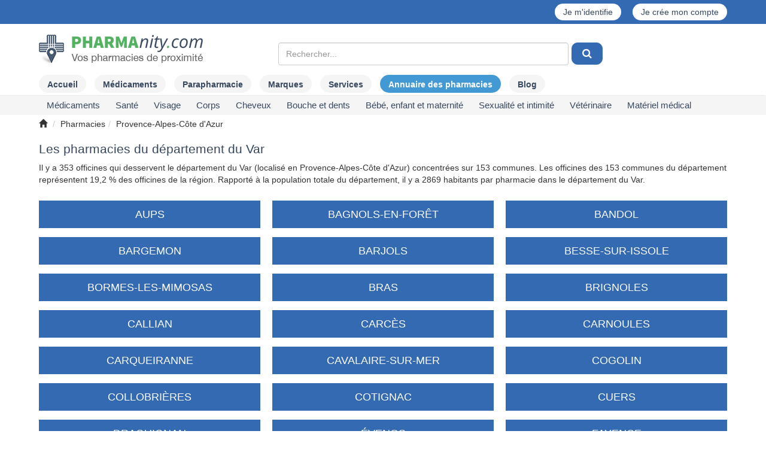

--- FILE ---
content_type: text/html; charset=UTF-8
request_url: https://www.pharmanity.com/pharmacies/var-d83
body_size: 19427
content:



<!DOCTYPE html>
<html lang="fr"  xmlns:og="http://ogp.me/ns#">
<head>
    <!-- Font awsome -->
<link rel="stylesheet" href="https://www.pharmanity.com/assets/css/font-awesome/css/font-awesome.min.css" type="text/css" media="screen" />

<!-- Bootstrap -->
<link rel="stylesheet" href="https://www.pharmanity.com/assets/css/bootstrap/bootstrap.min.css" type="text/css" media="screen" />
        
<link rel="stylesheet" type="text/css" media="screen" href="https://www.pharmanity.com/assets/css/header_phagreen.css" />
<link rel="stylesheet" type="text/css" media="screen" href="https://www.pharmanity.com/assets/css/common_phagreen.css" />
<link rel="stylesheet" type="text/css" media="screen" href="https://www.pharmanity.com/assets/css/modal/modal_phagreen.css" />
<link rel="stylesheet" type="text/css" media="screen" href="https://www.pharmanity.com/assets/css/navigations.css" />
<link rel="stylesheet" type="text/css" media="screen" href="https://www.pharmanity.com/assets/css/footer_phagreen.css" />
<link rel="stylesheet" type="text/css" media="screen" href="https://www.pharmanity.com/assets/css/search_phagreen.css" />
        <link rel="stylesheet" href="https://www.pharmanity.com/assets/css/color-theme.css" type="text/css" media="screen" />
        <link rel="stylesheet" href="https://www.pharmanity.com/assets/css/webslidemenu.css" type="text/css" media="screen" />
    <meta http-equiv="Content-Type" content="text/html; charset=UTF-8" />
<title>Les pharmacies des villes du Var - Pharmanity</title>
    <meta name="description" content="Retrouvez toutes les informations des pharmacies du département Var !" />
<script>
    window.dataLayer = window.dataLayer || [];
    dataLayer.push({
        'cookie-necessary': ['google-analytics'],
        'politic-link': '/politique-de-confidentialite',
        'matomo-id': '1',
        'matomo-url': 'http://localhost:75',
        'cookie-title': 'Les cookies Pharmanity',
        'ga-id': 'UA-42115900-1',
    });
    </script>

<!-- Google Tag Manager -->
<script>(function(w,d,s,l,i){w[l]=w[l]||[];w[l].push({'gtm.start':
            new Date().getTime(),event:'gtm.js'});var f=d.getElementsByTagName(s)[0],
        j=d.createElement(s),dl=l!='dataLayer'?'&l='+l:'';j.async=true;j.src=
        'https://www.googletagmanager.com/gtm.js?id='+i+dl;f.parentNode.insertBefore(j,f);
    })(window,document,'script','dataLayer','GTM-P39PTCL');</script>
<!-- End Google Tag Manager -->
<!--[if ie]>
<meta http-equiv="X-UA-Compatible" content="IE=edge"><![endif]-->
<meta name="viewport" content="width=device-width, initial-scale=1.0, maximum-scale=1.0, user-scalable=no" />
<meta name="format-detection" content="telephone=no">
<link rel="shortcut icon" href="https://www.pharmanity.com/assets/img/icon/favicon_16.ico" />
<style>
    .fas.fa-cookie-bite{
        width: 40px;
        height: 40px;
        background-image: url("https://www.pharmanity.com/assets/img/icon/cookie-bite-solid.svg");
    }
</style>
<!-- JQuery 1 -->
<script type="text/javascript" src="/assets/js/jquery/jquery-1.11.2.min.js"></script>
<script src="/assets/js/jquery/jquery-migrate-1.2.1.min.js"></script>
    <!-- For Font Awesome -->
<!--[if lt IE 9]>
  <script src="http://html5shiv.googlecode.com/svn/trunk/html5.js"></script>
<![endif]-->        <script async src="https://www.googletagmanager.com/gtag/js?id=UA-42115900-1"></script>
<script>
    var headers = new Headers();
    if(false == headers.has('Call-From-Mobile-App')){
        gtag('config', 'UA-42115900-1', {
            'page_location' : location.pathname + location.search + location.hash,
        });
    }
</script>
<script>var nb_partenaire = 2766;</script></head>

<body>




    <div class="wsmenucontainer clearfix pharmanity-header">
        <div class="wsmenucontent overlapblackbg"></div>

        <div class="wsmenuexpandermain slideRight">
            <a id="navToggle" class="animated-arrow slideLeft"><span></span></a>
            <div class="small-logo-container">

                
                    <a id="logo" class="smallogo" href="/">
                        <img src="/assets/img/pharmanity-logo.svg" alt="Logo Pharmanity"/>
                    </a>
                            </div>
            <a  style='right:0px' class='regusicon' href='/connexion'><span class='glyphicon glyphicon-user' aria-hidden='true'></span></a>
            
                        <div class="clearfix"></div>
        </div>
        <script>

            var id;

            window.addEventListener("orientationchange", function () {
                clearTimeout(id);
                id = setTimeout(doneResizing, 500);
            }, false);

            function doneResizing() {
                if ($(document).width() < 976) {
                    var maxw = $(document).width() - 185;
                    var w = $("#logo").width();

                    if (w >= maxw) {
                        $("#logo").addClass("smaller");
                        $("#logo").width(maxw - 1);
                        if ($("#logo").height() > 20)
                            $("#logo").addClass("extrapad");
                    } else {
                        $("#logo").removeClass("smaller");
                        $("#logo").removeClass("extrapad");
                        $("#logo").width("auto");
                    }
                }
            }

            doneResizing();


            function doneResizing() {
                if ($(document).width() < 976) {
                    var maxw = $(document).width() - 185;
                    var w = $("#logo").width();

                    if (w >= maxw) {
                        $("#logo").addClass("smaller");
                        $("#logo").width(maxw - 1);
                        if ($("#logo").height() > 20)
                            $("#logo").addClass("extrapad");
                    } else {
                        $("#logo").removeClass("smaller");
                        $("#logo").removeClass("extrapad");
                        $("#logo").width("auto");
                    }
                }
            }


        </script>

        <div class="header">
            <div class="topuser">
                <div class="container">
                    <div class="row text-center">
                        <div class="col-xs-12">
                                                        
                            <div class="pull-right">
                                
                                <a href='/connexion'>Je m'identifie</a> <a style='margin-left:15px'  href='/connexion'>Je crée mon compte</a>
                            </div>
                        </div>
                    </div>
                </div>
            </div>
            <div class="wrapper clearfix container">
                <div class="row" style="display: flex; align-items: center; justify-content: start;">
                    <div class="col-md-3 col-xs-12 hidden-sm hidden-xs">
                        <div class="logo clearfix">
                                                        
                                <a id="logo" class="navbar-brand" href="/" >
                                    <img src="https://www.pharmanity.com/assets/img/pharmanity-logo.png" class="" alt="Pharmacie à proximité, prix des médicaments, parapharmacie" />                                </a>
                                                                <ul class="header-cart">
                                    <li class="mini-cart">
                                </ul>
                            
                        </div>
                    </div>
                    <div id="topSearchBar"
                         class="col-md-8 col-md-push-1 col-xs-12 topSearchBarMargin">
                                                    <!--<button type="button" data-proxi="btn-trouver-prod-searchbox" class="btnProximite btn btn-default pull-right hidden-md hidden-sm hidden-xs" style="margin-top: 22px;">Trouver un produit <span aria-hidden="true" class="glyphicon glyphicon-search"></span></button>-->
                            
        <form id="serach_form" class="top" action="/search/get" method="get">
        <div class="row" id="searchRow">
            <div class="col-md-9 nopadding">

                <div class="col-md-12">
                                        <div class="col-md-12 col-sm-12 col-xs-12" id="addressRow">
                        <div>
                            <div id="search_block">
                                <input id='product' type='text' class="form-control" name='product' autocomplete='off'
                                       placeholder="Rechercher..." value=''/>
                                <input id="search_id" type="hidden" name="search_id"/>
                                <input id="search_cat" type="hidden" name="search_cat"/>
                                <input id="product_slug" type="hidden" name="product_slug"/>
                                <div class="field-error"></div>
                                                                <ul id="search_suggestions_product" class="suggestions hidden"></ul>
                            </div>
                        </div>
                        <div style="width: 60px;">
                            <div class="btn-group">
                                <button id="searchButton" type="button" class="btn btn-primary"
                                        style="margin-left: 5px">
                                    &nbsp;<i class="fa fa-search"></i>&nbsp;
                                </button>

                            </div>
                        </div>

                        <div class="field-error"></div>
                                            </div>
                </div>
            </div>
        </div>
    </form>

                        
                        
                                            </div>

                                                                            </div>
            </div>

            <div class="topMenu topMenuMargin hidden-sm hidden-xs">
    <div class="container">
        <ul class="nav nav-pills">
            <li><a class="menuAccueil" href="/">Accueil</a></li>

                            <li><a
                        class='menuMedi' href="/medicament"><span>Médicaments</span></a>
                </li>
                        
                <li>
                    <a class='menuPara'                         href="/parapharmacie">Parapharmacie</a>
                </li>

            

                        <li>
                <a class='menuMarque'                    href="/marques">Marques</a></li>

                            <li>
                    <a href="/services">Services</a>
                </li>

                <li>
                    <a class='active' href="/pharmacies">Annuaire
                        des pharmacies</a></li>
            
            <li><a class='menuArticle' href="/blog/"><span>Blog</span></a></li>

                    </ul>
    </div>
</div>

                    <div id="subtitle-area" class="subMenu">
                        <div class="container" style="position:relative">
                            <!--Main Menu HTML Code-->
<nav class="wsmenu slideLeft clearfix tranbg">
    <ul class="mobile-sub wsmenu-list" id="one">

        <li class="hidden-lg hidden-md"><a href="/">Accueil</a></li>
<li class="hidden-lg hidden-md">
    <a href="/marques">Marques</a></li>

    <li class="hidden-lg hidden-md">
        <a href="/services">Services</a>
    </li>
    <li class="hidden-lg hidden-md">
        <a href="/pharmacies">Annuaire
            des pharmacies</a></li>

<li class="hidden-lg hidden-md"><a href="/blog/">Blog</a></li>

        
        <li><span class="getln" data-href="/zrqvpnzrag/zrqvpnzragf-c1">Médicaments </span>        <div class="megamenu clearfix">

            
    <ul class="col-lg-4 col-md-4 col-xs-12 link-list">
        <li class="title">
            <span class="getln"
                  data-href="/zrqvpnzrag/zrqvpnzragf-qbhyrhef-rg-svrier-c15">Douleurs et fièvre</span></li>

            </ul>
    
    <ul class="col-lg-4 col-md-4 col-xs-12 link-list">
        <li class="title">
            <span class="getln"
                  data-href="/zrqvpnzrag/zrqvpnzragf-qbhyrhef-negvphynverf-rg-zhfphynverf-c14">Douleurs articulaires et musculaires</span></li>

            </ul>
    
    <ul class="col-lg-4 col-md-4 col-xs-12 link-list">
        <li class="title">
            <span class="getln"
                  data-href="/zrqvpnzrag/zrqvpnzragf-frientr-gnontvdhr-c1Q">Sevrage tabagique</span></li>

            </ul>
    
    <ul class="col-lg-4 col-md-4 col-xs-12 link-list">
        <li class="title">
            <span class="getln"
                  data-href="/zrqvpnzrag/zrqvpnzragf-fbzzrvy-rg-qrgragr-c1R">Sommeil et détente</span></li>

            </ul>
    
    <ul class="col-lg-4 col-md-4 col-xs-12 link-list">
        <li class="title">
            <span class="getln"
                  data-href="/zrqvpnzrag/zrqvpnzragf-nccnervy-qvtrfgvs-c11">Appareil digestif</span></li>

        <li><span class="getln" data-href="/zrqvpnzrag/zrqvpnzragf-oehyherf-q-rfgbznp-rg-onyybaarzragf-c111">Brûlures d'estomac et ballonnements </span><li><span class="getln" data-href="/zrqvpnzrag/zrqvpnzragf-pbafgvcngvba-c114">Constipation </span><li><span class="getln" data-href="/zrqvpnzrag/zrqvpnzragf-znhk-qr-irager-c116">Maux de ventre </span><li><span class="getln" data-href="/zrqvpnzrag/zrqvpnzragf-qvneeurr-c112">Diarrhée </span><li><span class="getln" data-href="/zrqvpnzrag/zrqvpnzragf-anhfrrf-rg-ibzvffrzragf-c113">Nausées et vomissements  </span><li><span class="getln" data-href="/zrqvpnzrag/zrqvpnzragf-qvtrfgvba-qvssvpvyr-c115">Digestion difficile </span>    </ul>
    
    <ul class="col-lg-4 col-md-4 col-xs-12 link-list">
        <li class="title">
            <span class="getln"
                  data-href="/zrqvpnzrag/zrqvpnzragf-bey-arm-tbetr-bervyyrf-c19">ORL (nez, gorge, oreilles)</span></li>

        <li><span class="getln" data-href="/zrqvpnzrag/zrqvpnzragf-znhk-qr-tbetr-c195">Maux de gorge </span><li><span class="getln" data-href="/zrqvpnzrag/zrqvpnzragf-euhzr-rg-arm-obhpur-c191">Rhume et nez bouché </span><li><span class="getln" data-href="/zrqvpnzrag/zrqvpnzragf-nyyretvrf-c197">Allergies </span><li><span class="getln" data-href="/zrqvpnzrag/zrqvpnzragf-vaunyngvbaf-c196">Inhalations </span><li><span class="getln" data-href="/zrqvpnzrag/zrqvpnzragf-gbhk-frpur-c193">Toux sèche </span><li><span class="getln" data-href="/zrqvpnzrag/zrqvpnzragf-gbhk-tenffr-c194">Toux grasse </span><li><span class="getln" data-href="/zrqvpnzrag/zrqvpnzragf-fbyhgvbaf-nhevphynverf-c192">Solutions auriculaires </span>    </ul>
    
    <ul class="col-lg-4 col-md-4 col-xs-12 link-list">
        <li class="title">
            <span class="getln"
                  data-href="/zrqvpnzrag/zrqvpnzragf-obhpur-rg-qragf-c12">Bouche et dents</span></li>

        <li><span class="getln" data-href="/zrqvpnzrag/zrqvpnzragf-ncugrf-rg-qbhyrhef-qr-yn-obhpur-c121">Aphtes et douleurs de la bouche </span><li><span class="getln" data-href="/zrqvpnzrag/zrqvpnzragf-onvaf-qr-obhpur-rg-nhgerf-nagvfrcgvdhrf-c122">Bains de bouche et autres antiseptiques  </span><li><span class="getln" data-href="/zrqvpnzrag/zrqvpnzragf-qragvsevprf-c124">Dentifrices </span><li><span class="getln" data-href="/zrqvpnzrag/zrqvpnzragf-syhbe-c123">Fluor </span>    </ul>
    
    <ul class="col-lg-4 col-md-4 col-xs-12 link-list">
        <li class="title">
            <span class="getln"
                  data-href="/zrqvpnzrag/zrqvpnzragf-sbezr-ivgnzvarf-rg-zvarenhk-c16">Forme, vitamines et minéraux</span></li>

        <li><span class="getln" data-href="/zrqvpnzrag/zrqvpnzragf-sngvthr-cnffntrer-c164">Fatigue passagère </span><li><span class="getln" data-href="/zrqvpnzrag/zrqvpnzragf-zhygvivgnzvarf-c166">Multivitamines  </span><li><span class="getln" data-href="/zrqvpnzrag/zrqvpnzragf-ivgnzvar-p-c167">Vitamine C </span><li><span class="getln" data-href="/zrqvpnzrag/zrqvpnzragf-nhgerf-ivgnzvarf-c165">Autres vitamines </span><li><span class="getln" data-href="/zrqvpnzrag/zrqvpnzragf-zntarfvhz-c162">Magnésium </span><li><span class="getln" data-href="/zrqvpnzrag/zrqvpnzragf-pnypvhz-c163">Calcium </span><li><span class="getln" data-href="/zrqvpnzrag/zrqvpnzragf-nhgerf-zvarenhk-c161">Autres minéraux </span>    </ul>
    
    <ul class="col-lg-4 col-md-4 col-xs-12 link-list">
        <li class="title">
            <span class="getln"
                  data-href="/zrqvpnzrag/zrqvpnzragf-flfgrzr-areirhk-c1S">Système nerveux</span></li>

        <li><span class="getln" data-href="/zrqvpnzrag/zrqvpnzragf-zrzbver-c1S1">Mémoire </span><li><span class="getln" data-href="/zrqvpnzrag/zrqvpnzragf-nagvqrcerffrhef-c1S3">Antidépresseurs </span><li><span class="getln" data-href="/zrqvpnzrag/zrqvpnzragf-iregvtrf-c1S2">Vertiges </span>    </ul>
    
    <ul class="col-lg-4 col-md-4 col-xs-12 link-list">
        <li class="title">
            <span class="getln"
                  data-href="/zrqvpnzrag/zrqvpnzragf-fnat-rg-nccnervy-pneqvbinfphynver-c1P">Sang et appareil cardiovasculaire</span></li>

        <li><span class="getln" data-href="/zrqvpnzrag/zrqvpnzragf-wnzorf-ybheqrf-rg-inevprf-c1P2">Jambes lourdes et varices </span><li><span class="getln" data-href="/zrqvpnzrag/zrqvpnzragf-urzbeebvqrf-c1P1">Hémorroïdes </span><li><span class="getln" data-href="/zrqvpnzrag/zrqvpnzragf-cebgrpgrhef-infphynverf-c1P3">Protecteurs vasculaires </span><li><span class="getln" data-href="/zrqvpnzrag/zrqvpnzragf-narzvr-c1P6">Anémie </span><li><span class="getln" data-href="/zrqvpnzrag/zrqvpnzragf-bzrtn-3-c1P4">Oméga 3 </span><li><span class="getln" data-href="/zrqvpnzrag/zrqvpnzragf-nagvntertnagf-cyndhrggnverf-c1P5">Antiagrégants plaquettaires </span><li><span class="getln" data-href="/zrqvpnzrag/zrqvpnzragf-nhgerf-zrqvpnzragf-qh-fnat-c1P7">Autres médicaments du sang </span>    </ul>
    
    <ul class="col-lg-4 col-md-4 col-xs-12 link-list">
        <li class="title">
            <span class="getln"
                  data-href="/zrqvpnzrag/zrqvpnzragf-qrezngbybtvr-c13">Dermatologie</span></li>

        <li><span class="getln" data-href="/zrqvpnzrag/zrqvpnzragf-nagvfrcgvdhrf-rg-qrfvasrpgnagf-c136">Antiseptiques et désinfectants </span><li><span class="getln" data-href="/zrqvpnzrag/zrqvpnzragf-veevgngvbaf-rg-oehyherf-c132">Irritations et brûlures </span><li><span class="getln" data-href="/zrqvpnzrag/zrqvpnzragf-qrznatrnvfbaf-c135">Démangeaisons </span><li><span class="getln" data-href="/zrqvpnzrag/zrqvpnzragf-rzbyyvragf-rg-cebgrpgrhef-c137">Emollients et protecteurs </span><li><span class="getln" data-href="/zrqvpnzrag/zrqvpnzragf-zlpbfrf-qr-yn-crnh-qrf-batyrf-rg-qrf-purirhk-c134">Mycoses de la peau, des ongles et des cheveux </span><li><span class="getln" data-href="/zrqvpnzrag/zrqvpnzragf-npar-c138">Acné </span><li><span class="getln" data-href="/zrqvpnzrag/zrqvpnzragf-obhgbaf-qr-svrier-c133">Boutons de fièvre </span><li><span class="getln" data-href="/zrqvpnzrag/zrqvpnzragf-nhgerf-zrqvpnzragf-qrezngbybtvdhrf-c131">Autres médicaments dermatologiques </span>    </ul>
    
    <ul class="col-lg-4 col-md-4 col-xs-12 link-list">
        <li class="title">
            <span class="getln"
                  data-href="/zrqvpnzrag/zrqvpnzragf-tlarpbybtvr-c17">Gynécologie</span></li>

        <li><span class="getln" data-href="/zrqvpnzrag/zrqvpnzragf-zlpbfrf-intvanyrf-c171">Mycoses vaginales </span><li><span class="getln" data-href="/zrqvpnzrag/zrqvpnzragf-cvyhyrf-qh-yraqrznva-c174">Pilules du lendemain </span><li><span class="getln" data-href="/zrqvpnzrag/zrqvpnzragf-pbagenprcgvba-ybpnyr-c173">Contraception locale </span><li><span class="getln" data-href="/zrqvpnzrag/zrqvpnzragf-nhgerf-zrqvpnzragf-tlarpbybtvdhrf-c172">Autres médicaments gynécologiques </span>    </ul>
    
    <ul class="col-lg-4 col-md-4 col-xs-12 link-list">
        <li class="title">
            <span class="getln"
                  data-href="/zrqvpnzrag/zrqvpnzragf-hebybtvr-c1T">Urologie</span></li>

        <li><span class="getln" data-href="/zrqvpnzrag/zrqvpnzragf-ulcregebcuvr-oravtar-qr-yn-cebfgngr-c1T1">Hypertrophie bénigne de la prostate </span><li><span class="getln" data-href="/zrqvpnzrag/zrqvpnzragf-nhgerf-zrqvpnzragf-hebybtvdhrf-c1T2">Autres médicaments urologiques </span>    </ul>
    
    <ul class="col-lg-4 col-md-4 col-xs-12 link-list">
        <li class="title">
            <span class="getln"
                  data-href="/zrqvpnzrag/zrqvpnzragf-bcugnyzbybtvr-c18">Ophtalmologie</span></li>

        <li><span class="getln" data-href="/zrqvpnzrag/zrqvpnzragf-pbyylerf-nagvnyyretvdhrf-c182">Collyres antiallergiques </span><li><span class="getln" data-href="/zrqvpnzrag/zrqvpnzragf-pbyylerf-nagvfrcgvdhrf-c183">Collyres antiseptiques </span><li><span class="getln" data-href="/zrqvpnzrag/zrqvpnzragf-ynezrf-negvsvpvryyrf-c184">Larmes artificielles </span><li><span class="getln" data-href="/zrqvpnzrag/zrqvpnzragf-nhgerf-pbyylerf-c181">Autres collyres </span>    </ul>
    
    <ul class="col-lg-4 col-md-4 col-xs-12 link-list">
        <li class="title">
            <span class="getln"
                  data-href="/zrqvpnzrag/zrqvpnzragf-cnenfvgbybtvr-c1N">Parasitologie</span></li>

        <li><span class="getln" data-href="/zrqvpnzrag/zrqvpnzragf-irezvshtrf-c1N1">Vermifuges </span><li><span class="getln" data-href="/zrqvpnzrag/zrqvpnzragf-nagv-cbhk-rg-nhgerf-nagvcnenfvgnverf-c1N2">Anti-poux et autres antiparasitaires </span>    </ul>
    
    <ul class="col-lg-4 col-md-4 col-xs-12 link-list">
        <li class="title">
            <span class="getln"
                  data-href="/zrqvpnzrag/zrqvpnzragf-inppvaf-c1U">Vaccins</span></li>

            </ul>
    
    <ul class="col-lg-4 col-md-4 col-xs-12 link-list">
        <li class="title">
            <span class="getln"
                  data-href="/zrqvpnzrag/zrqvpnzragf-cebqhvgf-qr-qvntabfgvp-c1O">Produits de diagnostic</span></li>

            </ul>
    
    <ul class="col-lg-4 col-md-4 col-xs-12 link-list">
        <li class="title">
            <span class="getln"
                  data-href="/zrqvpnzrag/zrqvpnzragf-ubzrbcnguvr-c1W">Homéopathie</span></li>

            </ul>
    
    <ul class="col-lg-4 col-md-4 col-xs-12 link-list">
        <li class="title">
            <span class="getln"
                  data-href="/zrqvpnzrag/zrqvpnzragf-fhe-beqbaanapr-c1V">Médicaments sur ordonnance</span></li>

        </ul></div></li><li><span class="getln" data-href="/cnencuneznpvr/fnagr-c6">Santé </span>        <div class="megamenu clearfix">

            
    <ul class="col-lg-4 col-md-4 col-xs-12 link-list">
        <li class="title">
            <span class="getln"
                  data-href="/cnencuneznpvr/pbzcyrzragf-nyvzragnverf-c63">Compléments alimentaires</span></li>

        <li><span class="getln" data-href="/cnencuneznpvr/negvphyngvbaf-c631">Articulations </span><li><span class="getln" data-href="/cnencuneznpvr/purirhk-rg-batyrf-c633">Cheveux et ongles </span><li><span class="getln" data-href="/cnencuneznpvr/pubyrfgreby-c634">Cholestérol </span><li><span class="getln" data-href="/cnencuneznpvr/pvephyngvba-c635">Circulation </span><li><span class="getln" data-href="/cnencuneznpvr/sbezr-rg-ivgnyvgr-c638">Forme et vitalité </span><li><span class="getln" data-href="/cnencuneznpvr/zrzbver-c63N">Mémoire </span><li><span class="getln" data-href="/cnencuneznpvr/zvaprhe-c63O">Minceur </span><li><span class="getln" data-href="/cnencuneznpvr/fbyrvy-c63P">Soleil </span><li><span class="getln" data-href="/cnencuneznpvr/fbzzrvy-rg-qrgragr-c63Q">Sommeil et détente </span><li><span class="getln" data-href="/cnencuneznpvr/fcbeg-c63R">Sport </span><li><span class="getln" data-href="/cnencuneznpvr/ivrvyyvffrzrag-c63S">Vieillissement </span><li><span class="getln" data-href="/cnencuneznpvr/ivfvba-c63T">Vision </span><li><span class="getln" data-href="/cnencuneznpvr/pbasbeg-hevanver-c637">Confort urinaire </span><li><span class="getln" data-href="/cnencuneznpvr/pbasbeg-srzvava-c636">Confort féminin </span><li><span class="getln" data-href="/cnencuneznpvr/tebffrffr-c639">Grossesse </span><li><span class="getln" data-href="/cnencuneznpvr/qvtrfgvba-c63U">Digestion </span><li><span class="getln" data-href="/cnencuneznpvr/nhgerf-pbzcyrzragf-nyvzragnverf-c632">Autres compléments alimentaires </span>    </ul>
    
    <ul class="col-lg-4 col-md-4 col-xs-12 link-list">
        <li class="title">
            <span class="getln"
                  data-href="/cnencuneznpvr/qbhyrhef-rg-znhk-c66">Douleurs et maux</span></li>

        <li><span class="getln" data-href="/cnencuneznpvr/qbhyrhef-zhfphynverf-negvphynverf-rg-pbhcf-c661">Douleurs musculaires, articulaires et coups </span><li><span class="getln" data-href="/cnencuneznpvr/wnzorf-ybheqrf-c662">Jambes lourdes </span><li><span class="getln" data-href="/cnencuneznpvr/znhk-qr-tbetr-rg-gbhk-c663">Maux de gorge et toux </span><li><span class="getln" data-href="/cnencuneznpvr/zlpbfrf-c664">Mycoses </span><li><span class="getln" data-href="/cnencuneznpvr/euhzr-rg-arm-obhpur-c665">Rhume et nez bouché </span><li><span class="getln" data-href="/cnencuneznpvr/genafvg-rg-pbasbeg-vagrfgvany-c666">Transit et confort intestinal </span>    </ul>
    
    <ul class="col-lg-4 col-md-4 col-xs-12 link-list">
        <li class="title">
            <span class="getln"
                  data-href="/cnencuneznpvr/qvrgrgvdhr-c65">Diététique</span></li>

        <li><span class="getln" data-href="/cnencuneznpvr/nznvtevffnagf-c652">Amaigrissants </span><li><span class="getln" data-href="/cnencuneznpvr/nyvzragf-n-grkgher-fcrpvnyr-c651">Aliments à texture spéciale </span><li><span class="getln" data-href="/cnencuneznpvr/pbasvfrevrf-c654">Confiseries </span><li><span class="getln" data-href="/cnencuneznpvr/qvtrfgvsf-c655">Digestifs </span><li><span class="getln" data-href="/cnencuneznpvr/rqhypbenagf-c656">Edulcorants </span><li><span class="getln" data-href="/cnencuneznpvr/nhgerf-cebqhvgf-qvrgrgvdhrf-c653">Autres produits diététiques </span>    </ul>
    
    <ul class="col-lg-4 col-md-4 col-xs-12 link-list">
        <li class="title">
            <span class="getln"
                  data-href="/cnencuneznpvr/qrezngbybtvr-c64">Dermatologie</span></li>

        <li><span class="getln" data-href="/cnencuneznpvr/qrfvasrpgnagf-cbhe-yn-crnh-nagvfrcgvdhrf-c642">Désinfectants pour la peau (antiseptiques) </span><li><span class="getln" data-href="/cnencuneznpvr/pvpngevfnagf-c641">Cicatrisants </span>    </ul>
    
    <ul class="col-lg-4 col-md-4 col-xs-12 link-list">
        <li class="title">
            <span class="getln"
                  data-href="/cnencuneznpvr/nccnervyf-qr-zrfher-c62">Appareils de mesure</span></li>

        <li><span class="getln" data-href="/cnencuneznpvr/gurezbzrgerf-c624">Thermomètres </span><li><span class="getln" data-href="/cnencuneznpvr/onaqryrggrf-hevanverf-rg-nhgerf-grfg-c622">Bandelettes urinaires et autres test </span><li><span class="getln" data-href="/cnencuneznpvr/yrpgrhef-qr-tylprzvr-c623">Lecteurs de glycémie </span><li><span class="getln" data-href="/cnencuneznpvr/onaqryrggrf-cbhe-yrpgrhef-qr-tylprzvr-rg-npprffbverf-c621">Bandelettes pour lecteurs de glycémie et accessoires </span>    </ul>
    
    <ul class="col-lg-4 col-md-4 col-xs-12 link-list">
        <li class="title">
            <span class="getln"
                  data-href="/cnencuneznpvr/raivebaarzrag-c67">Environnement</span></li>

        <li><span class="getln" data-href="/cnencuneznpvr/tryf-ulqeb-nypbbyvdhrf-rg-yvatrggrf-c674">Gels hydro-alcooliques et lingettes </span><li><span class="getln" data-href="/cnencuneznpvr/vafrpgvpvqrf-c675">Insecticides </span><li><span class="getln" data-href="/cnencuneznpvr/nagvcnenfvgnverf-c671">Antiparasitaires </span><li><span class="getln" data-href="/cnencuneznpvr/qrfvasrpgnagf-raivebaarzrag-c672">Désinfectants environnement </span><li><span class="getln" data-href="/cnencuneznpvr/qrfvasrpgnagf-cbhe-y-rnh-c673">Désinfectants pour l'eau </span>    </ul>
    
    <ul class="col-lg-4 col-md-4 col-xs-12 link-list">
        <li class="title">
            <span class="getln"
                  data-href="/cnencuneznpvr/nagv-zbhfgvdhrf-c61">Anti-moustiques</span></li>

        <li><span class="getln" data-href="/cnencuneznpvr/nagv-zbhfgvdhrf-crnh-c611">Anti-moustiques peau </span><li><span class="getln" data-href="/cnencuneznpvr/nagv-zbhfgvdhrf-irgrzragf-c612">Anti-moustiques vêtements </span><li><span class="getln" data-href="/cnencuneznpvr/nccnervyf-rg-npprffbverf-nagv-zbhfgvdhrf-c613">Appareils et accessoires anti-moustiques </span>    </ul>
    
    <ul class="col-lg-4 col-md-4 col-xs-12 link-list">
        <li class="title">
            <span class="getln"
                  data-href="/cnencuneznpvr/bcugnyzbybtvr-c6N">Ophtalmologie</span></li>

        <li><span class="getln" data-href="/cnencuneznpvr/fbvaf-qrf-lrhk-c6N2">Soins des yeux </span><li><span class="getln" data-href="/cnencuneznpvr/cebqhvgf-cbhe-yragvyyrf-c6N1">Produits pour lentilles </span>    </ul>
    
    <ul class="col-lg-4 col-md-4 col-xs-12 link-list">
        <li class="title">
            <span class="getln"
                  data-href="/cnencuneznpvr/bervyyrf-c6O">Oreilles</span></li>

        <li><span class="getln" data-href="/cnencuneznpvr/ultvrar-nhevphynver-c6O2">Hygiène auriculaire </span><li><span class="getln" data-href="/cnencuneznpvr/obhpubaf-nhevphynverf-rg-npprffbverf-c6O1">Bouchons auriculaires et accessoires </span>    </ul>
    
    <ul class="col-lg-4 col-md-4 col-xs-12 link-list">
        <li class="title">
            <span class="getln"
                  data-href="/cnencuneznpvr/ureobevfgrevr-rg-uhvyrf-rffragvryyrf-c68">Herboristerie et huiles essentielles</span></li>

            </ul>
    
    <ul class="col-lg-4 col-md-4 col-xs-12 link-list">
        <li class="title">
            <span class="getln"
                  data-href="/cnencuneznpvr/vashfvbaf-gurf-rg-gvfnarf-c69">Infusions, thés et tisanes</span></li>

            </ul>
    
    <ul class="col-lg-4 col-md-4 col-xs-12 link-list">
        <li class="title">
            <span class="getln"
                  data-href="/cnencuneznpvr/gebhffrf-qr-frpbhef-c6P">Trousses de secours</span></li>

        </ul></div></li><li><span class="getln" data-href="/cnencuneznpvr/ivfntr-c8">Visage </span>        <div class="megamenu clearfix">

            
    <ul class="col-lg-4 col-md-4 col-xs-12 link-list">
        <li class="title">
            <span class="getln"
                  data-href="/cnencuneznpvr/fbvaf-qh-ivfntr-c83">Soins du visage</span></li>

        <li><span class="getln" data-href="/cnencuneznpvr/fbvaf-ulqengnagf-ivfntr-c83O">Soins hydratants visage </span><li><span class="getln" data-href="/cnencuneznpvr/perzrf-abheevffnagrf-c833">Crèmes nourrissantes </span><li><span class="getln" data-href="/cnencuneznpvr/fbvaf-qr-cebgrpgvba-rg-onfr-qr-zndhvyyntr-c83N">Soins de protection et base de maquillage </span><li><span class="getln" data-href="/cnencuneznpvr/ybgvbaf-gbavdhrf-c836">Lotions toniques </span><li><span class="getln" data-href="/cnencuneznpvr/fbvaf-nagv-ntr-rg-enssrezvffnagf-c839">Soins anti-âge et raffermissants </span><li><span class="getln" data-href="/cnencuneznpvr/fbvaf-nqbhpvffnagf-rg-nagv-ebhtrhef-c838">Soins adoucissants et anti-rougeurs </span><li><span class="getln" data-href="/cnencuneznpvr/perzrf-grvagrrf-c834">Crèmes teintées </span><li><span class="getln" data-href="/cnencuneznpvr/pbagbhef-qrf-lrhk-c832">Contours des yeux </span><li><span class="getln" data-href="/cnencuneznpvr/fbvaf-chevsvnagf-c83P">Soins purifiants </span><li><span class="getln" data-href="/cnencuneznpvr/znfdhrf-rg-rksbyvnagf-c837">Masques et exfoliants </span><li><span class="getln" data-href="/cnencuneznpvr/fbvaf-erthyngrhef-qh-frohz-c83Q">Soins régulateurs du sébum </span><li><span class="getln" data-href="/cnencuneznpvr/rnhk-ra-nrebfby-rg-oehzvfngrhef-c835">Eaux en aérosol et brumisateurs </span><li><span class="getln" data-href="/cnencuneznpvr/fgvpxf-n-yrierf-rg-onhzrf-c83R">Sticks à lèvres et baumes </span><li><span class="getln" data-href="/cnencuneznpvr/pbssergf-fbvaf-qh-ivfntr-c831">Coffrets soins du visage </span>    </ul>
    
    <ul class="col-lg-4 col-md-4 col-xs-12 link-list">
        <li class="title">
            <span class="getln"
                  data-href="/cnencuneznpvr/zndhvyyntr-c81">Maquillage</span></li>

        <li><span class="getln" data-href="/cnencuneznpvr/zndhvyyntr-qh-ivfntr-c815">Maquillage du visage </span><li><span class="getln" data-href="/cnencuneznpvr/zndhvyyntr-qrf-lrhk-c814">Maquillage des yeux </span><li><span class="getln" data-href="/cnencuneznpvr/zndhvyyntr-qrf-yrierf-c813">Maquillage des lèvres </span><li><span class="getln" data-href="/cnencuneznpvr/qrzndhvyynagf-c812">Démaquillants </span><li><span class="getln" data-href="/cnencuneznpvr/pbssergf-zndhvyyntr-c811">Coffrets maquillage </span>    </ul>
    
    <ul class="col-lg-4 col-md-4 col-xs-12 link-list">
        <li class="title">
            <span class="getln"
                  data-href="/cnencuneznpvr/fbvaf-qh-ivfntr-cbhe-ubzzrf-c82">Soins du visage pour hommes</span></li>

        <li><span class="getln" data-href="/cnencuneznpvr/cebqhvgf-qr-enfntr-c822">Produits de rasage </span><li><span class="getln" data-href="/cnencuneznpvr/fbvaf-ncerf-enfntr-c824">Soins après-rasage </span><li><span class="getln" data-href="/cnencuneznpvr/cebqhvgf-cer-enfntr-c823">Produits pré-rasage </span><li><span class="getln" data-href="/cnencuneznpvr/pbssergf-fbvaf-qh-ivfntr-cbhe-ubzzrf-c821">Coffrets soins du visage pour hommes </span><li><span class="getln" data-href="/cnencuneznpvr/nhgerf-fbvaf-qh-ivfntr-cbhe-ubzzrf-c825">Autres soins du visage pour hommes </span>    </ul>
    
    <ul class="col-lg-4 col-md-4 col-xs-12 link-list">
        <li class="title">
            <span class="getln"
                  data-href="/cnencuneznpvr/fxvapner-pberra-c84">Skincare coréen</span></li>

        </ul></div></li><li><span class="getln" data-href="/cnencuneznpvr/pbecf-c4">Corps </span>        <div class="megamenu clearfix">

            
    <ul class="col-lg-4 col-md-4 col-xs-12 link-list">
        <li class="title">
            <span class="getln"
                  data-href="/cnencuneznpvr/fbvaf-qh-pbecf-c48">Soins du corps</span></li>

        <li><span class="getln" data-href="/cnencuneznpvr/fbvaf-ulqengnagf-pbecf-c486">Soins hydratants corps </span><li><span class="getln" data-href="/cnencuneznpvr/fbvaf-zvaprhe-rg-nagv-pryyhyvgr-c487">Soins minceur et anti-cellulite </span><li><span class="getln" data-href="/cnencuneznpvr/fbvaf-enssrezvffnagf-c489">Soins raffermissants </span><li><span class="getln" data-href="/cnencuneznpvr/fbvaf-qh-ohfgr-c488">Soins du buste </span><li><span class="getln" data-href="/cnencuneznpvr/fbvaf-rksbyvnagf-c485">Soins exfoliants </span><li><span class="getln" data-href="/cnencuneznpvr/fbvaf-pbecberyf-c483">Soins corporels </span><li><span class="getln" data-href="/cnencuneznpvr/fbvaf-nagv-iretrgherf-c482">Soins anti-vergetures </span><li><span class="getln" data-href="/cnencuneznpvr/fbvaf-qrcvtzragnag-c484">Soins dépigmentant </span><li><span class="getln" data-href="/cnencuneznpvr/pbssergf-fbvaf-qh-pbecf-c481">Coffrets soins du corps </span>    </ul>
    
    <ul class="col-lg-4 col-md-4 col-xs-12 link-list">
        <li class="title">
            <span class="getln"
                  data-href="/cnencuneznpvr/cebqhvgf-arggblnagf-c46">Produits nettoyants</span></li>

        <li><span class="getln" data-href="/cnencuneznpvr/tryf-qbhpur-c463">Gels douche </span><li><span class="getln" data-href="/cnencuneznpvr/flaqrgf-yvdhvqrf-fnaf-fniba-c468">Syndets liquides (sans savon) </span><li><span class="getln" data-href="/cnencuneznpvr/fnibaf-yvdhvqrf-c466">Savons liquides </span><li><span class="getln" data-href="/cnencuneznpvr/fnibaf-ra-cnva-c465">Savons en pain </span><li><span class="getln" data-href="/cnencuneznpvr/flaqrgf-ra-cnva-fnaf-fniba-c467">Syndets en pain (sans savon) </span><li><span class="getln" data-href="/cnencuneznpvr/uhvyrf-qr-onva-c464">Huiles de bain </span><li><span class="getln" data-href="/cnencuneznpvr/onvaf-zbhffnagf-rg-fryf-c461">Bains moussants et sels </span><li><span class="getln" data-href="/cnencuneznpvr/pbssergf-qr-cebqhvgf-arggblnagf-c462">Coffrets de produits nettoyants </span>    </ul>
    
    <ul class="col-lg-4 col-md-4 col-xs-12 link-list">
        <li class="title">
            <span class="getln"
                  data-href="/cnencuneznpvr/qrbqbenagf-rg-nagvgenafcvenagf-c41">Déodorants et antitranspirants</span></li>

        <li><span class="getln" data-href="/cnencuneznpvr/nagv-genafcvenagf-c411">Anti-transpirants </span><li><span class="getln" data-href="/cnencuneznpvr/qrbqbenagf-ovyyrf-rg-fgvpxf-c412">Déodorants billes et sticks </span><li><span class="getln" data-href="/cnencuneznpvr/qrbqbenagf-fcenl-c413">Déodorants spray </span>    </ul>
    
    <ul class="col-lg-4 col-md-4 col-xs-12 link-list">
        <li class="title">
            <span class="getln"
                  data-href="/cnencuneznpvr/rcvyngvba-c42">Epilation</span></li>

        <li><span class="getln" data-href="/cnencuneznpvr/pverf-c421">Cires </span><li><span class="getln" data-href="/cnencuneznpvr/perzrf-qrpbybenagrf-c422">Crèmes décolorantes </span><li><span class="getln" data-href="/cnencuneznpvr/perzrf-qrcvyngbverf-c423">Crèmes dépilatoires </span><li><span class="getln" data-href="/cnencuneznpvr/cvaprf-n-rcvyre-rg-nhgerf-npprffbverf-q-rfgurgvdhr-c424">Pinces à épiler et autres accessoires d'esthétique </span><li><span class="getln" data-href="/cnencuneznpvr/fbvaf-cbfg-rcvyngvba-c425">Soins post-épilation </span>    </ul>
    
    <ul class="col-lg-4 col-md-4 col-xs-12 link-list">
        <li class="title">
            <span class="getln"
                  data-href="/cnencuneznpvr/cebqhvgf-fbynverf-c47">Produits solaires</span></li>

        <li><span class="getln" data-href="/cnencuneznpvr/perzrf-fbynverf-c473">Crèmes solaires </span><li><span class="getln" data-href="/cnencuneznpvr/fbvaf-ncerf-fbyrvy-c474">Soins après-soleil </span><li><span class="getln" data-href="/cnencuneznpvr/npgvingrhef-qr-oebamntr-c471">Activateurs de bronzage </span><li><span class="getln" data-href="/cnencuneznpvr/nhgb-oebamnagf-c472">Auto-bronzants </span>    </ul>
    
    <ul class="col-lg-4 col-md-4 col-xs-12 link-list">
        <li class="title">
            <span class="getln"
                  data-href="/cnencuneznpvr/cneshzf-c44">Parfums</span></li>

        <li><span class="getln" data-href="/cnencuneznpvr/cneshzf-srzzrf-c442">Parfums femmes </span><li><span class="getln" data-href="/cnencuneznpvr/cneshzf-ubzzrf-c443">Parfums hommes </span><li><span class="getln" data-href="/cnencuneznpvr/pbssergf-cneshzf-c441">Coffrets parfums </span>    </ul>
    
    <ul class="col-lg-4 col-md-4 col-xs-12 link-list">
        <li class="title">
            <span class="getln"
                  data-href="/cnencuneznpvr/znvaf-rg-batyrf-c43">Mains et ongles</span></li>

        <li><span class="getln" data-href="/cnencuneznpvr/perzrf-znvaf-c432">Crèmes mains </span><li><span class="getln" data-href="/cnencuneznpvr/pvfrnhk-rg-pbhcr-batyrf-c431">Ciseaux et coupe-ongles </span><li><span class="getln" data-href="/cnencuneznpvr/qhepvffrhef-batyrf-rg-fbvaf-phgvphyrf-c434">Durcisseurs ongles et soins cuticules </span><li><span class="getln" data-href="/cnencuneznpvr/ireavf-n-batyrf-rg-onfrf-c436">Vernis à ongles et bases </span><li><span class="getln" data-href="/cnencuneznpvr/qvffbyinagf-batyrf-c433">Dissolvants ongles </span><li><span class="getln" data-href="/cnencuneznpvr/yvzrf-rg-nhgerf-npprffbverf-c435">Limes et autres accessoires </span>    </ul>
    
    <ul class="col-lg-4 col-md-4 col-xs-12 link-list">
        <li class="title">
            <span class="getln"
                  data-href="/cnencuneznpvr/cvrqf-c45">Pieds</span></li>

        <li><span class="getln" data-href="/cnencuneznpvr/perzrf-cvrqf-rg-nhgerf-sbezrf-c454">Crèmes pieds et autres formes </span><li><span class="getln" data-href="/cnencuneznpvr/qrbqbenagf-cvrqf-rg-cbhqerf-c455">Déodorants pieds et poudres </span><li><span class="getln" data-href="/cnencuneznpvr/cnafrzragf-cvrqf-rg-rzcyngerf-c456">Pansements pieds et emplâtres </span><li><span class="getln" data-href="/cnencuneznpvr/onvaf-cvrqf-c451">Bains pieds </span><li><span class="getln" data-href="/cnencuneznpvr/pbhffvaf-cynagnverf-rg-erqerffrf-begrvyf-c453">Coussins plantaires et redresses orteils </span><li><span class="getln" data-href="/cnencuneznpvr/punhffherf-frzryyrf-rg-gnybaarggrf-c452">Chaussures, semelles et talonnettes </span><li><span class="getln" data-href="/cnencuneznpvr/encrf-cvrqf-pbhcr-pbef-rg-nhgerf-npprffbverf-c457">Râpes pieds, coupe-cors et autres accessoires </span></ul></div></li><li><span class="getln" data-href="/cnencuneznpvr/purirhk-c3">Cheveux </span>        <div class="megamenu clearfix">

            
    <ul class="col-lg-4 col-md-4 col-xs-12 link-list">
        <li class="title">
            <span class="getln"
                  data-href="/cnencuneznpvr/fbvaf-qrf-purirhk-c36">Soins des cheveux</span></li>

        <li><span class="getln" data-href="/cnencuneznpvr/ncerf-funzcbvatf-c361">Après-shampoings </span><li><span class="getln" data-href="/cnencuneznpvr/fbvaf-nagv-puhgr-c363">Soins anti-chute </span><li><span class="getln" data-href="/cnencuneznpvr/fbvaf-qrzrynagf-c364">Soins démêlants </span><li><span class="getln" data-href="/cnencuneznpvr/nhgerf-fbvaf-qrf-purirhk-c362">Autres soins des cheveux </span>    </ul>
    
    <ul class="col-lg-4 col-md-4 col-xs-12 link-list">
        <li class="title">
            <span class="getln"
                  data-href="/cnencuneznpvr/funzcbvatf-c35">Shampoings</span></li>

        <li><span class="getln" data-href="/cnencuneznpvr/funzcbvatf-purirhk-abeznhk-c355">Shampoings cheveux normaux </span><li><span class="getln" data-href="/cnencuneznpvr/funzcbvatf-hfntr-serdhrag-c359">Shampoings usage fréquent </span><li><span class="getln" data-href="/cnencuneznpvr/funzcbvatf-ersyrgf-c357">Shampoings reflets </span><li><span class="getln" data-href="/cnencuneznpvr/funzcbvatf-purirhk-frpf-c356">Shampoings cheveux secs </span><li><span class="getln" data-href="/cnencuneznpvr/funzcbvatf-purirhk-tenf-c354">Shampoings cheveux gras </span><li><span class="getln" data-href="/cnencuneznpvr/funzcbvatf-purirhk-novzrf-sentvyrf-rg-qrpbyberf-c353">Shampoings cheveux abimés, fragiles et décolorés </span><li><span class="getln" data-href="/cnencuneznpvr/funzcbvatf-nagv-cryyvphynverf-c352">Shampoings anti-pelliculaires </span><li><span class="getln" data-href="/cnencuneznpvr/funzcbvatf-frpf-c358">Shampoings secs </span><li><span class="getln" data-href="/cnencuneznpvr/nhgerf-funzcbvatf-c351">Autres shampoings </span>    </ul>
    
    <ul class="col-lg-4 col-md-4 col-xs-12 link-list">
        <li class="title">
            <span class="getln"
                  data-href="/cnencuneznpvr/npprffbverf-cbhe-purirhk-c31">Accessoires pour cheveux</span></li>

        <li><span class="getln" data-href="/cnencuneznpvr/oebffrf-n-purirhk-c312">Brosses à cheveux </span><li><span class="getln" data-href="/cnencuneznpvr/crvtarf-c313">Peignes </span><li><span class="getln" data-href="/cnencuneznpvr/nhgerf-npprffbverf-cbhe-purirhk-c311">Autres accessoires pour cheveux </span>    </ul>
    
    <ul class="col-lg-4 col-md-4 col-xs-12 link-list">
        <li class="title">
            <span class="getln"
                  data-href="/cnencuneznpvr/cebqhvgf-qr-pbvssntr-c34">Produits de coiffage</span></li>

            </ul>
    
    <ul class="col-lg-4 col-md-4 col-xs-12 link-list">
        <li class="title">
            <span class="getln"
                  data-href="/cnencuneznpvr/pbybengvbaf-c33">Colorations</span></li>

            </ul>
    
    <ul class="col-lg-4 col-md-4 col-xs-12 link-list">
        <li class="title">
            <span class="getln"
                  data-href="/cnencuneznpvr/nagv-cbhk-c32">Anti-poux</span></li>

        </ul></div></li><li><span class="getln" data-href="/cnencuneznpvr/obhpur-rg-qragf-c2">Bouche et dents </span>        <div class="megamenu clearfix">

            
    <ul class="col-lg-4 col-md-4 col-xs-12 link-list">
        <li class="title">
            <span class="getln"
                  data-href="/cnencuneznpvr/fbvaf-qr-yn-obhpur-rg-qrf-qragf-c22">Soins de la bouche et des dents</span></li>

        <li><span class="getln" data-href="/cnencuneznpvr/qragvsevprf-c224">Dentifrices </span><li><span class="getln" data-href="/cnencuneznpvr/onvaf-qr-obhpur-c223">Bains de bouche </span><li><span class="getln" data-href="/cnencuneznpvr/qrbqbenagf-qr-y-unyrvar-c225">Déodorants de l'haleine </span><li><span class="getln" data-href="/cnencuneznpvr/nagv-vasynzzngbverf-rg-nanytrfvdhrf-ohppnhk-c221">Anti-inflammatoires et analgésiques buccaux </span><li><span class="getln" data-href="/cnencuneznpvr/cebqhvgf-cbhe-cebgurfrf-c226">Produits pour prothèses </span><li><span class="getln" data-href="/cnencuneznpvr/nhgerf-cebqhvgf-qr-fgbzngbybtvr-c222">Autres produits de stomatologie </span>    </ul>
    
    <ul class="col-lg-4 col-md-4 col-xs-12 link-list">
        <li class="title">
            <span class="getln"
                  data-href="/cnencuneznpvr/npprffbverf-q-ultvrar-qragnver-c21">Accessoires d'hygiène dentaire</span></li>

        <li><span class="getln" data-href="/cnencuneznpvr/oebffrf-n-qragf-rg-nhgerf-npprffbverf-c212">Brosses à dents et autres accessoires </span><li><span class="getln" data-href="/cnencuneznpvr/svyf-rg-fbvrf-qragnverf-c214">Fils et soies dentaires </span><li><span class="getln" data-href="/cnencuneznpvr/pher-qragf-rg-ongbaargf-c213">Cure-dents et bâtonnets </span><li><span class="getln" data-href="/cnencuneznpvr/eriryngrhef-qr-cyndhr-qragnver-c215">Révélateurs de plaque dentaire </span><li><span class="getln" data-href="/cnencuneznpvr/npprffbverf-cbhe-cebgurfrf-qragnverf-c211">Accessoires pour prothèses dentaires </span></ul></div></li><li><span class="getln" data-href="/cnencuneznpvr/oror-rasnag-rg-zngreavgr-c1">Bébé, enfant et maternité </span>        <div class="megamenu clearfix">

            
    <ul class="col-lg-4 col-md-4 col-xs-12 link-list">
        <li class="title">
            <span class="getln"
                  data-href="/cnencuneznpvr/fbvaf-ororf-rg-rasnagf-c17">Soins bébés et enfants</span></li>

        <li><span class="getln" data-href="/cnencuneznpvr/ynvgf-arggblnagf-rg-ybgvbaf-c177">Laits nettoyants et lotions </span><li><span class="getln" data-href="/cnencuneznpvr/fnibaf-ororf-rg-rasnagf-rg-flaqrgf-fnaf-fniba-c179">Savons bébés et enfants et syndets (sans savon) </span><li><span class="getln" data-href="/cnencuneznpvr/funzcbvatf-ororf-rg-rasnagf-c17N">Shampoings bébés et enfants </span><li><span class="getln" data-href="/cnencuneznpvr/yvatrggrf-c178">Lingettes </span><li><span class="getln" data-href="/cnencuneznpvr/rnhk-qr-gbvyrggr-c175">Eaux de toilette </span><li><span class="getln" data-href="/cnencuneznpvr/perzrf-cebgrpgevprf-rg-cbzznqrf-c173">Crèmes protectrices et pommades </span><li><span class="getln" data-href="/cnencuneznpvr/qragvsevprf-rasnagf-c174">Dentifrices enfants </span><li><span class="getln" data-href="/cnencuneznpvr/sbezr-rg-ivgnyvgr-rasnagf-c176">Forme et vitalité enfants </span><li><span class="getln" data-href="/cnencuneznpvr/pbssergf-fbvaf-ororf-rg-rasnagf-c172">Coffrets soins bébés et enfants </span><li><span class="getln" data-href="/cnencuneznpvr/nhgerf-fbvaf-ororf-rg-rasnagf-c171">Autres soins bébés et enfants </span>    </ul>
    
    <ul class="col-lg-4 col-md-4 col-xs-12 link-list">
        <li class="title">
            <span class="getln"
                  data-href="/cnencuneznpvr/nyvzragngvba-ororf-c12">Alimentation bébés</span></li>

        <li><span class="getln" data-href="/cnencuneznpvr/ynvgf-c125">Laits </span><li><span class="getln" data-href="/cnencuneznpvr/ynvgf-fcrpvnhk-c126">Laits spéciaux </span><li><span class="getln" data-href="/cnencuneznpvr/prernyrf-vasnagvyrf-c123">Céréales infantiles </span><li><span class="getln" data-href="/cnencuneznpvr/whf-qr-sehvgf-c124">Jus de fruits </span><li><span class="getln" data-href="/cnencuneznpvr/crgvgf-cbgf-c127">Petits pots </span><li><span class="getln" data-href="/cnencuneznpvr/nyvzragf-qr-ertvzr-qvneeurrf-rg-ibzvffrzragf-c121">Aliments de régime (diarrhées et vomissements) </span><li><span class="getln" data-href="/cnencuneznpvr/ovfphvgf-rg-nhgerf-cebqhvgf-c122">Biscuits et autres produits </span>    </ul>
    
    <ul class="col-lg-4 col-md-4 col-xs-12 link-list">
        <li class="title">
            <span class="getln"
                  data-href="/cnencuneznpvr/ovorebaf-rg-npprffbverf-c14">Biberons et accessoires</span></li>

        <li><span class="getln" data-href="/cnencuneznpvr/ovorebaf-c142">Biberons </span><li><span class="getln" data-href="/cnencuneznpvr/grgvarf-rg-nhgerf-npprffbverf-c143">Tétines et autres accessoires </span><li><span class="getln" data-href="/cnencuneznpvr/nffvrggrf-pbhiregf-rg-gnffrf-c141">Assiettes, couverts et tasses </span>    </ul>
    
    <ul class="col-lg-4 col-md-4 col-xs-12 link-list">
        <li class="title">
            <span class="getln"
                  data-href="/cnencuneznpvr/pbhpurf-rg-punatrf-ororf-rg-rasnagf-c15">Couches et changes bébés et enfants</span></li>

        <li><span class="getln" data-href="/cnencuneznpvr/pbhpurf-rg-punatrf-c153">Couches et changes </span><li><span class="getln" data-href="/cnencuneznpvr/pbgbaf-ororf-c152">Cotons bébés </span><li><span class="getln" data-href="/cnencuneznpvr/nhgerf-pbafbzznoyrf-ororf-rg-rasnagf-c151">Autres consommables bébés et enfants </span>    </ul>
    
    <ul class="col-lg-4 col-md-4 col-xs-12 link-list">
        <li class="title">
            <span class="getln"
                  data-href="/cnencuneznpvr/npprffbverf-ororf-rg-rasnagf-c11">Accessoires bébés et enfants</span></li>

        <li><span class="getln" data-href="/cnencuneznpvr/fhprggrf-c116">Sucettes </span><li><span class="getln" data-href="/cnencuneznpvr/naarnhk-qr-qragvgvba-c111">Anneaux de dentition </span><li><span class="getln" data-href="/cnencuneznpvr/pvfrnhk-rg-rcvatyrf-c113">Ciseaux et épingles </span><li><span class="getln" data-href="/cnencuneznpvr/pbgba-gvtrf-c114">Coton-tiges </span><li><span class="getln" data-href="/cnencuneznpvr/zbhpur-ororf-c115">Mouche-bébés </span><li><span class="getln" data-href="/cnencuneznpvr/nhgerf-npprffbverf-ororf-rg-rasnagf-c112">Autres accessoires bébés et enfants </span>    </ul>
    
    <ul class="col-lg-4 col-md-4 col-xs-12 link-list">
        <li class="title">
            <span class="getln"
                  data-href="/cnencuneznpvr/nccnervyf-qr-zrfher-ororf-rg-rasnagf-c13">Appareils de mesure bébés et enfants</span></li>

        <li><span class="getln" data-href="/cnencuneznpvr/gurezbzrgerf-ororf-c132">Thermomètres bébés </span><li><span class="getln" data-href="/cnencuneznpvr/crfr-ororf-c131">Pèse-bébés </span>    </ul>
    
    <ul class="col-lg-4 col-md-4 col-xs-12 link-list">
        <li class="title">
            <span class="getln"
                  data-href="/cnencuneznpvr/zngreavgr-c16">Maternité</span></li>

        <li><span class="getln" data-href="/cnencuneznpvr/grfgf-qr-tebffrffr-c162">Tests de grossesse </span><li><span class="getln" data-href="/cnencuneznpvr/grfgf-q-bihyngvba-c163">Tests d'ovulation </span><li><span class="getln" data-href="/cnencuneznpvr/pbhffvargf-q-nyynvgrzrag-rg-nhgerf-npprffbverf-c161">Coussinets d'allaitement et autres accessoires </span><li><span class="getln" data-href="/cnencuneznpvr/gver-ynvgf-rg-pbafbzznoyrf-c164">Tire-laits et consommables </span></ul></div></li><li><span class="getln" data-href="/cnencuneznpvr/frkhnyvgr-rg-vagvzvgr-c7">Sexualité et intimité </span>        <div class="megamenu clearfix">

            
    <ul class="col-lg-4 col-md-4 col-xs-12 link-list">
        <li class="title">
            <span class="getln"
                  data-href="/cnencuneznpvr/pbagenprcgvba-c71">Contraception</span></li>

        <li><span class="getln" data-href="/cnencuneznpvr/cerfreingvsf-c712">Préservatifs </span><li><span class="getln" data-href="/cnencuneznpvr/qvncuentzrf-rg-pncrf-c711">Diaphragmes et capes </span><li><span class="getln" data-href="/cnencuneznpvr/fgrevyrgf-c713">Stérilets </span>    </ul>
    
    <ul class="col-lg-4 col-md-4 col-xs-12 link-list">
        <li class="title">
            <span class="getln"
                  data-href="/cnencuneznpvr/ultvrar-vagvzr-c73">Hygiène intime</span></li>

        <li><span class="getln" data-href="/cnencuneznpvr/yhoevsvnagf-c733">Lubrifiants </span><li><span class="getln" data-href="/cnencuneznpvr/gbvyrggr-vagvzr-rg-fbvaf-c734">Toilette intime et soins </span><li><span class="getln" data-href="/cnencuneznpvr/yvatrggrf-vagvzrf-c732">Lingettes intimes </span><li><span class="getln" data-href="/cnencuneznpvr/qrbqbenagf-hfntr-vagvzr-c731">Déodorants usage intime </span>    </ul>
    
    <ul class="col-lg-4 col-md-4 col-xs-12 link-list">
        <li class="title">
            <span class="getln"
                  data-href="/cnencuneznpvr/ultvrar-srzvavar-c72">Hygiène féminine</span></li>

        <li><span class="getln" data-href="/cnencuneznpvr/freivrggrf-ultvravdhrf-c723">Serviettes hygiéniques </span><li><span class="getln" data-href="/cnencuneznpvr/gnzcbaf-ultvravdhrf-c724">Tampons hygiéniques </span><li><span class="getln" data-href="/cnencuneznpvr/cebgrtrf-fyvcf-c722">Protèges slips </span><li><span class="getln" data-href="/cnencuneznpvr/phybggrf-fyvcf-rg-nhgerf-cebqhvgf-c721">Culottes, slips et autres produits </span></ul></div></li><li><span class="getln" data-href="/cnencuneznpvr/irgrevanver-c9">Vétérinaire </span>        <div class="megamenu clearfix">

            
    <ul class="col-lg-4 col-md-4 col-xs-12 link-list">
        <li class="title">
            <span class="getln"
                  data-href="/cnencuneznpvr/puvra-c91">Chien</span></li>

            </ul>
    
    <ul class="col-lg-4 col-md-4 col-xs-12 link-list">
        <li class="title">
            <span class="getln"
                  data-href="/cnencuneznpvr/pung-c92">Chat</span></li>

            </ul>
    
    <ul class="col-lg-4 col-md-4 col-xs-12 link-list">
        <li class="title">
            <span class="getln"
                  data-href="/cnencuneznpvr/puriny-c93">Cheval</span></li>

            </ul>
    
    <ul class="col-lg-4 col-md-4 col-xs-12 link-list">
        <li class="title">
            <span class="getln"
                  data-href="/cnencuneznpvr/qviref-c94">Divers</span></li>

        </ul></div></li><li><span class="getln" data-href="/cnencuneznpvr/zngrevry-zrqvpny-c5">Matériel médical </span>        <div class="megamenu clearfix">

            
    <ul class="col-lg-4 col-md-4 col-xs-12 link-list">
        <li class="title">
            <span class="getln"
                  data-href="/cnencuneznpvr/cnafrzragf-c56">Pansements</span></li>

        <li><span class="getln" data-href="/cnencuneznpvr/cnafrzragf-nqurfvsf-c566">Pansements adhésifs </span><li><span class="getln" data-href="/cnencuneznpvr/pbzcerffrf-c564">Compresses </span><li><span class="getln" data-href="/cnencuneznpvr/pbgbaf-ulqebcuvyrf-c565">Cotons hydrophiles </span><li><span class="getln" data-href="/cnencuneznpvr/cnafrzragf-rfpneerf-hyprerf-rg-oehyherf-c567">Pansements escarres, ulcères et brûlures </span><li><span class="getln" data-href="/cnencuneznpvr/onaqrf-rkgrafvoyrf-c563">Bandes extensibles </span><li><span class="getln" data-href="/cnencuneznpvr/onaqrf-qr-tnmr-c562">Bandes de gaze </span><li><span class="getln" data-href="/cnencuneznpvr/onaqrf-qr-percr-c561">Bandes de crêpe </span><li><span class="getln" data-href="/cnencuneznpvr/fcnenqencf-rg-nhgerf-cebqhvgf-c568">Sparadraps et autres produits </span>    </ul>
    
    <ul class="col-lg-4 col-md-4 col-xs-12 link-list">
        <li class="title">
            <span class="getln"
                  data-href="/cnencuneznpvr/pbagragvba-irvarhfr-c51">Contention veineuse</span></li>

        <li><span class="getln" data-href="/cnencuneznpvr/onf-qr-pbagragvba-c513">Bas de contention </span><li><span class="getln" data-href="/cnencuneznpvr/punhffrggrf-qr-pbagragvba-c514">Chaussettes de contention </span><li><span class="getln" data-href="/cnencuneznpvr/pbyynagf-qr-pbagragvba-c515">Collants de contention </span><li><span class="getln" data-href="/cnencuneznpvr/onaqrf-qr-pbagragvba-c512">Bandes de contention </span><li><span class="getln" data-href="/cnencuneznpvr/npprffbverf-qr-pbagragvba-c511">Accessoires de contention </span>    </ul>
    
    <ul class="col-lg-4 col-md-4 col-xs-12 link-list">
        <li class="title">
            <span class="getln"
                  data-href="/cnencuneznpvr/begubcrqvr-c55">Orthopédie</span></li>

        <li><span class="getln" data-href="/cnencuneznpvr/znvaf-cbvtargf-pbhqrf-rg-rcnhyrf-c559">Mains, poignets, coudes et épaules </span><li><span class="getln" data-href="/cnencuneznpvr/purivyyvrerf-c556">Chevillières </span><li><span class="getln" data-href="/cnencuneznpvr/trabhvyyrerf-c558">Genouillères </span><li><span class="getln" data-href="/cnencuneznpvr/prvagherf-ybzonverf-c555">Ceintures lombaires </span><li><span class="getln" data-href="/cnencuneznpvr/pbyyvref-preivpnhk-c557">Colliers cervicaux </span><li><span class="getln" data-href="/cnencuneznpvr/prvagherf-noqbzvanyrf-rg-gubenpvdhrf-c554">Ceintures abdominales et thoraciques </span><li><span class="getln" data-href="/cnencuneznpvr/onaqrf-q-vzzbovyvfngvba-rg-nhgerf-cebqhvgf-c553">Bandes d'immobilisation et autres produits </span><li><span class="getln" data-href="/cnencuneznpvr/onaqrf-qr-pbagragvba-rg-nhgerf-cebqhvgf-c552">Bandes de contention et autres produits </span><li><span class="getln" data-href="/cnencuneznpvr/npprffbverf-qr-pbasbeg-c551">Accessoires de confort </span>    </ul>
    
    <ul class="col-lg-4 col-md-4 col-xs-12 link-list">
        <li class="title">
            <span class="getln"
                  data-href="/cnencuneznpvr/zngrevryf-q-ultvrar-c54">Matériels d'hygiène</span></li>

        <li><span class="getln" data-href="/cnencuneznpvr/pbhpurf-rg-cebgrpgvbaf-nqhygrf-c543">Couches et protections adultes </span><li><span class="getln" data-href="/cnencuneznpvr/nyrfrf-c541">Alèses </span><li><span class="getln" data-href="/cnencuneznpvr/fbaqrf-cbpurf-rg-pbyyrpgrhef-c544">Sondes, poches et collecteurs </span><li><span class="getln" data-href="/cnencuneznpvr/nhgerf-zngrevryf-q-ultvrar-c542">Autres matériels d'hygiène </span>    </ul>
    
    <ul class="col-lg-4 col-md-4 col-xs-12 link-list">
        <li class="title">
            <span class="getln"
                  data-href="/cnencuneznpvr/zngrevryf-qr-fbvaf-c53">Matériels de soins</span></li>

        <li><span class="getln" data-href="/cnencuneznpvr/frevathrf-rg-nvthvyyrf-c537">Seringues et aiguilles </span><li><span class="getln" data-href="/cnencuneznpvr/fhgherf-c531">Sutures </span><li><span class="getln" data-href="/cnencuneznpvr/tnagf-c533">Gants </span><li><span class="getln" data-href="/cnencuneznpvr/zvpebshfrhef-creshfrhef-rg-pngurgref-c534">Microfuseurs, perfuseurs et cathéters </span><li><span class="getln" data-href="/cnencuneznpvr/erfcvengvba-c536">Respiration </span><li><span class="getln" data-href="/cnencuneznpvr/ahgevgvba-c535">Nutrition </span><li><span class="getln" data-href="/cnencuneznpvr/cvyhyvref-c538">Piluliers </span><li><span class="getln" data-href="/cnencuneznpvr/nhgerf-zngrevryf-qr-fbvaf-c532">Autres matériels de soins </span>    </ul>
    
    <ul class="col-lg-4 col-md-4 col-xs-12 link-list">
        <li class="title">
            <span class="getln"
                  data-href="/cnencuneznpvr/zngrevryf-qr-qrcynprzrag-c52">Matériels de déplacement</span></li>

        <li><span class="getln" data-href="/cnencuneznpvr/pnaarf-ordhvyyrf-rg-qrnzohyngrhef-c521">Cannes, béquilles et déambulateurs </span><li><span class="getln" data-href="/cnencuneznpvr/snhgrhvyf-c522">Fauteuils </span>    </ul>
    
    <ul class="col-lg-4 col-md-4 col-xs-12 link-list">
        <li class="title">
            <span class="getln"
                  data-href="/cnencuneznpvr/znfdhrf-c57">Masques</span></li>

        
    </ul>
    </div></li>
            </ul>
</nav>
<!--Menu HTML Code-->






                        </div>
                    </div>
                    </div>
    </div>
<div id="search_popup" class="modal phagreen fade">
    <div class="modal-dialog">
        <div class="modal-content">
	        <div class="modal-header">
	            <button type="button" class="close" data-dismiss="modal" aria-hidden="true">&times;</button>
	            <h4 class="modal-title">Liste des produits recherchés</h4>
	        </div>
	        <div class="modal-body">
		        <div class="help-block">Séléctionnez un élément dans la liste</div>
		        <ul class="list-unstyled"></ul>
	        </div>
	        <div class="modal-footer">
		        <button type="button" class="btn btn-default" data-dismiss="modal">Annuler</button>
	        </div>
        </div>
    </div>
</div>




    <div class="breacrumbWrapper">
    <div class="container">
        <div class="row">
            <div class="col-xs-12">
                   <ol class="breadcrumb">
                       <li itemscope itemtype="http://data-vocabulary.org/Breadcrumb">
                        <a itemprop="url" href="/"><span  itemprop="title" aria-hidden="true" class="glyphicon glyphicon-home"></span>
                            <span style="display: none" itemprop="title">Pharmanity</span></a>
                    </li>
                    <li itemscope itemtype='http://data-vocabulary.org/Breadcrumb'><a itemprop="url" href='https://www.pharmanity.com/pharmacies'><span itemprop="title">Pharmacies</span></a></li><li itemscope itemtype='http://data-vocabulary.org/Breadcrumb'><a itemprop="url" href='https://www.pharmanity.com/pharmacies/provence-alpes-cote-d-azur-r93'><span itemprop="title">Provence-Alpes-Côte d'Azur</span></a></li>                </ol>
            </div>
        </div>
    </div>
</div>    <div class="container">
        <div class="row">
            <div class="col-xs-12"><h1>Les pharmacies du département du Var</h1></div>
        </div>
        <div class="row villeLst">

            <div class="col-xs-12"><p>Il y a 353 officines qui desservent le département du Var (localisé en Provence-Alpes-Côte d'Azur) concentrées sur 153 communes. Les officines des 153 communes du département représentent 19,2 % des officines de la région. Rapporté à la population totale du département, il y a 2869 habitants par pharmacie dans le département du Var.</p></div>

                            <div class="col-md-4 col-sm-6 col-xs-12 offset-top"><a class="btn btn-lg btn-primary btn-dpt " href="https://www.pharmanity.com/pharmacie/pharmacie-faure-et-lambert-aups-ph12466">Aups</a></div>
                                <div class="col-md-4 col-sm-6 col-xs-12 offset-top"><a class="btn btn-lg btn-primary btn-dpt " href="https://www.pharmanity.com/pharmacie/pharmacie-de-bagnols-bagnols-en-foret-ph21649">Bagnols-en-Forêt</a></div>
                                <div class="col-md-4 col-sm-6 col-xs-12 offset-top"><a class="btn btn-lg btn-primary btn-dpt " href="https://www.pharmanity.com/pharmacies/bandol-v83009">Bandol</a></div>
                                <div class="col-md-4 col-sm-6 col-xs-12 offset-top"><a class="btn btn-lg btn-primary btn-dpt " href="https://www.pharmanity.com/pharmacie/pharmacie-barale-helene-bargemon-ph12484">Bargemon</a></div>
                                <div class="col-md-4 col-sm-6 col-xs-12 offset-top"><a class="btn btn-lg btn-primary btn-dpt " href="https://www.pharmanity.com/pharmacies/barjols-v83012">Barjols</a></div>
                                <div class="col-md-4 col-sm-6 col-xs-12 offset-top"><a class="btn btn-lg btn-primary btn-dpt " href="https://www.pharmanity.com/pharmacie/pharmacie-du-herisson-besse-sur-issole-ph12487">Besse-sur-Issole</a></div>
                                <div class="col-md-4 col-sm-6 col-xs-12 offset-top"><a class="btn btn-lg btn-primary btn-dpt " href="https://www.pharmanity.com/pharmacies/bormes-les-mimosas-v83019">Bormes-les-Mimosas</a></div>
                                <div class="col-md-4 col-sm-6 col-xs-12 offset-top"><a class="btn btn-lg btn-primary btn-dpt " href="https://www.pharmanity.com/pharmacie/pharmacie-wellpharma-de-bras-bras-ph24049">Bras</a></div>
                                <div class="col-md-4 col-sm-6 col-xs-12 offset-top"><a class="btn btn-lg btn-primary btn-dpt " href="https://www.pharmanity.com/pharmacies/brignoles-v83023">Brignoles</a></div>
                                <div class="col-md-4 col-sm-6 col-xs-12 offset-top"><a class="btn btn-lg btn-primary btn-dpt " href="https://www.pharmanity.com/pharmacie/pharmacie-de-callian-callian-ph12416">Callian</a></div>
                                <div class="col-md-4 col-sm-6 col-xs-12 offset-top"><a class="btn btn-lg btn-primary btn-dpt " href="https://www.pharmanity.com/pharmacies/carces-v83032">Carcès</a></div>
                                <div class="col-md-4 col-sm-6 col-xs-12 offset-top"><a class="btn btn-lg btn-primary btn-dpt " href="https://www.pharmanity.com/pharmacie/pharmacie-de-carnoules-carnoules-ph21655">Carnoules</a></div>
                                <div class="col-md-4 col-sm-6 col-xs-12 offset-top"><a class="btn btn-lg btn-primary btn-dpt " href="https://www.pharmanity.com/pharmacies/carqueiranne-v83034">Carqueiranne</a></div>
                                <div class="col-md-4 col-sm-6 col-xs-12 offset-top"><a class="btn btn-lg btn-primary btn-dpt " href="https://www.pharmanity.com/pharmacies/cavalaire-sur-mer-v83036">Cavalaire-sur-Mer</a></div>
                                <div class="col-md-4 col-sm-6 col-xs-12 offset-top"><a class="btn btn-lg btn-primary btn-dpt " href="https://www.pharmanity.com/pharmacies/cogolin-v83042">Cogolin</a></div>
                                <div class="col-md-4 col-sm-6 col-xs-12 offset-top"><a class="btn btn-lg btn-primary btn-dpt " href="https://www.pharmanity.com/pharmacie/pharmacie-touitou-collobrieres-ph12464">Collobrières</a></div>
                                <div class="col-md-4 col-sm-6 col-xs-12 offset-top"><a class="btn btn-lg btn-primary btn-dpt " href="https://www.pharmanity.com/pharmacie/pharmacie-camiere-poard-cotignac-ph12452">Cotignac</a></div>
                                <div class="col-md-4 col-sm-6 col-xs-12 offset-top"><a class="btn btn-lg btn-primary btn-dpt " href="https://www.pharmanity.com/pharmacies/cuers-v83049">Cuers</a></div>
                                <div class="col-md-4 col-sm-6 col-xs-12 offset-top"><a class="btn btn-lg btn-primary btn-dpt " href="https://www.pharmanity.com/pharmacies/draguignan-v83050">Draguignan</a></div>
                                <div class="col-md-4 col-sm-6 col-xs-12 offset-top"><a class="btn btn-lg btn-primary btn-dpt " href="https://www.pharmanity.com/pharmacie/pharmacie-antien-decorse-evenos-ph21611">Évenos</a></div>
                                <div class="col-md-4 col-sm-6 col-xs-12 offset-top"><a class="btn btn-lg btn-primary btn-dpt " href="https://www.pharmanity.com/pharmacies/fayence-v83055">Fayence</a></div>
                                <div class="col-md-4 col-sm-6 col-xs-12 offset-top"><a class="btn btn-lg btn-primary btn-dpt " href="https://www.pharmanity.com/pharmacie/pharmacie-des-fontaines-figanieres-ph21666">Figanières</a></div>
                                <div class="col-md-4 col-sm-6 col-xs-12 offset-top"><a class="btn btn-lg btn-primary btn-dpt " href="https://www.pharmanity.com/pharmacie/pharmacie-blanc-lheure-flassans-sur-issole-ph12388">Flassans-sur-Issole</a></div>
                                <div class="col-md-4 col-sm-6 col-xs-12 offset-top"><a class="btn btn-lg btn-primary btn-dpt " href="https://www.pharmanity.com/pharmacie/pharmacie-de-flayosc-flayosc-ph12483">Flayosc</a></div>
                                <div class="col-md-4 col-sm-6 col-xs-12 offset-top"><a class="btn btn-lg btn-primary btn-dpt " href="https://www.pharmanity.com/pharmacie/pharmacie-bessenay-favier-forcalqueiret-ph12313">Forcalqueiret</a></div>
                                <div class="col-md-4 col-sm-6 col-xs-12 offset-top"><a class="btn btn-lg btn-primary btn-dpt " href="https://www.pharmanity.com/pharmacies/frejus-v83061">Fréjus</a></div>
                                <div class="col-md-4 col-sm-6 col-xs-12 offset-top"><a class="btn btn-lg btn-primary btn-dpt " href="https://www.pharmanity.com/pharmacies/gareoult-v83064">Garéoult</a></div>
                                <div class="col-md-4 col-sm-6 col-xs-12 offset-top"><a class="btn btn-lg btn-primary btn-dpt " href="https://www.pharmanity.com/pharmacie/pharmacie-du-centre-gassin-ph21645">Gassin</a></div>
                                <div class="col-md-4 col-sm-6 col-xs-12 offset-top"><a class="btn btn-lg btn-primary btn-dpt " href="https://www.pharmanity.com/pharmacie/pharmacie-rogier-gonfaron-ph21646">Gonfaron</a></div>
                                <div class="col-md-4 col-sm-6 col-xs-12 offset-top"><a class="btn btn-lg btn-primary btn-dpt " href="https://www.pharmanity.com/pharmacies/grimaud-v83068">Grimaud</a></div>
                                <div class="col-md-4 col-sm-6 col-xs-12 offset-top"><a class="btn btn-lg btn-primary btn-dpt " href="https://www.pharmanity.com/pharmacies/hyeres-v83069">Hyères</a></div>
                                <div class="col-md-4 col-sm-6 col-xs-12 offset-top"><a class="btn btn-lg btn-primary btn-dpt " href="https://www.pharmanity.com/pharmacie/pharmacie-de-la-cadiere-d-azur-la-cadiere-d-azur-ph12482">La Cadière-d'Azur</a></div>
                                <div class="col-md-4 col-sm-6 col-xs-12 offset-top"><a class="btn btn-lg btn-primary btn-dpt " href="https://www.pharmanity.com/pharmacies/la-crau-v83047">La Crau</a></div>
                                <div class="col-md-4 col-sm-6 col-xs-12 offset-top"><a class="btn btn-lg btn-primary btn-dpt " href="https://www.pharmanity.com/pharmacie/pharmacie-de-la-croix-la-croix-valmer-ph12415">La Croix-Valmer</a></div>
                                <div class="col-md-4 col-sm-6 col-xs-12 offset-top"><a class="btn btn-lg btn-primary btn-dpt " href="https://www.pharmanity.com/pharmacies/la-farlede-v83054">La Farlède</a></div>
                                <div class="col-md-4 col-sm-6 col-xs-12 offset-top"><a class="btn btn-lg btn-primary btn-dpt " href="https://www.pharmanity.com/pharmacies/la-garde-v83062">La Garde</a></div>
                                <div class="col-md-4 col-sm-6 col-xs-12 offset-top"><a class="btn btn-lg btn-primary btn-dpt " href="https://www.pharmanity.com/pharmacie/pharmacie-fraxinoise-la-garde-freinet-ph12469">La Garde-Freinet</a></div>
                                <div class="col-md-4 col-sm-6 col-xs-12 offset-top"><a class="btn btn-lg btn-primary btn-dpt " href="https://www.pharmanity.com/pharmacies/la-londe-les-maures-v83071">La Londe-les-Maures</a></div>
                                <div class="col-md-4 col-sm-6 col-xs-12 offset-top"><a class="btn btn-lg btn-primary btn-dpt " href="https://www.pharmanity.com/pharmacie/pharmacie-de-la-motte-la-motte-ph21668">La Motte</a></div>
                                <div class="col-md-4 col-sm-6 col-xs-12 offset-top"><a class="btn btn-lg btn-primary btn-dpt " href="https://www.pharmanity.com/pharmacie/pharmacie-de-la-loube-la-roquebrussanne-ph21569">La Roquebrussanne</a></div>
                                <div class="col-md-4 col-sm-6 col-xs-12 offset-top"><a class="btn btn-lg btn-primary btn-dpt " href="https://www.pharmanity.com/pharmacies/la-seyne-sur-mer-v83126">La Seyne-sur-Mer</a></div>
                                <div class="col-md-4 col-sm-6 col-xs-12 offset-top"><a class="btn btn-lg btn-primary btn-dpt " href="https://www.pharmanity.com/pharmacies/la-valette-du-var-v83144">La Valette-du-Var</a></div>
                                <div class="col-md-4 col-sm-6 col-xs-12 offset-top"><a class="btn btn-lg btn-primary btn-dpt " href="https://www.pharmanity.com/pharmacies/lavandou-le-v83070">Lavandou (Le)</a></div>
                                <div class="col-md-4 col-sm-6 col-xs-12 offset-top"><a class="btn btn-lg btn-primary btn-dpt " href="https://www.pharmanity.com/pharmacies/le-beausset-v83016">Le Beausset</a></div>
                                <div class="col-md-4 col-sm-6 col-xs-12 offset-top"><a class="btn btn-lg btn-primary btn-dpt " href="https://www.pharmanity.com/pharmacie/pharmacie-du-castellet-le-castellet-ph12386">Le Castellet</a></div>
                                <div class="col-md-4 col-sm-6 col-xs-12 offset-top"><a class="btn btn-lg btn-primary btn-dpt " href="https://www.pharmanity.com/pharmacies/le-luc-v83073">Le Luc</a></div>
                                <div class="col-md-4 col-sm-6 col-xs-12 offset-top"><a class="btn btn-lg btn-primary btn-dpt " href="https://www.pharmanity.com/pharmacies/le-muy-v83086">Le Muy</a></div>
                                <div class="col-md-4 col-sm-6 col-xs-12 offset-top"><a class="btn btn-lg btn-primary btn-dpt " href="https://www.pharmanity.com/pharmacie/pharmacie-joud-le-plan-de-la-tour-ph12304">Le Plan-de-la-Tour</a></div>
                                <div class="col-md-4 col-sm-6 col-xs-12 offset-top"><a class="btn btn-lg btn-primary btn-dpt " href="https://www.pharmanity.com/pharmacie/pharmacie-du-beal-le-revest-les-eaux-ph21586">Le Revest-les-Eaux</a></div>
                                <div class="col-md-4 col-sm-6 col-xs-12 offset-top"><a class="btn btn-lg btn-primary btn-dpt " href="https://www.pharmanity.com/pharmacie/pharmacie-nal-le-val-ph12323">Le Val</a></div>
                                <div class="col-md-4 col-sm-6 col-xs-12 offset-top"><a class="btn btn-lg btn-primary btn-dpt " href="https://www.pharmanity.com/pharmacie/pharmacie-abbou-infante-les-adrets-de-l-esterel-ph21650">Les Adrets-de-l'Estérel</a></div>
                                <div class="col-md-4 col-sm-6 col-xs-12 offset-top"><a class="btn btn-lg btn-primary btn-dpt " href="https://www.pharmanity.com/pharmacies/les-arcs-v83004">Les Arcs</a></div>
                                <div class="col-md-4 col-sm-6 col-xs-12 offset-top"><a class="btn btn-lg btn-primary btn-dpt " href="https://www.pharmanity.com/pharmacies/lorgues-v83072">Lorgues</a></div>
                                <div class="col-md-4 col-sm-6 col-xs-12 offset-top"><a class="btn btn-lg btn-primary btn-dpt " href="https://www.pharmanity.com/pharmacie/pharmacie-maurel-meounes-les-montrieux-ph21572">Méounes-lès-Montrieux</a></div>
                                <div class="col-md-4 col-sm-6 col-xs-12 offset-top"><a class="btn btn-lg btn-primary btn-dpt " href="https://www.pharmanity.com/pharmacie/pharmacie-du-clos-montauroux-ph12418">Montauroux</a></div>
                                <div class="col-md-4 col-sm-6 col-xs-12 offset-top"><a class="btn btn-lg btn-primary btn-dpt " href="https://www.pharmanity.com/pharmacie/pharmacie-de-nans-les-pins-nans-les-pins-ph12485">Nans-les-Pins</a></div>
                                <div class="col-md-4 col-sm-6 col-xs-12 offset-top"><a class="btn btn-lg btn-primary btn-dpt " href="https://www.pharmanity.com/pharmacies/ollioules-v83090">Ollioules</a></div>
                                <div class="col-md-4 col-sm-6 col-xs-12 offset-top"><a class="btn btn-lg btn-primary btn-dpt " href="https://www.pharmanity.com/pharmacies/pierrefeu-du-var-v83091">Pierrefeu-du-Var</a></div>
                                <div class="col-md-4 col-sm-6 col-xs-12 offset-top"><a class="btn btn-lg btn-primary btn-dpt " href="https://www.pharmanity.com/pharmacie/pharmacie-quilichini-pourrieres-ph21667">Pourrières</a></div>
                                <div class="col-md-4 col-sm-6 col-xs-12 offset-top"><a class="btn btn-lg btn-primary btn-dpt " href="https://www.pharmanity.com/pharmacies/pradet-le-v83098">Pradet (Le)</a></div>
                                <div class="col-md-4 col-sm-6 col-xs-12 offset-top"><a class="btn btn-lg btn-primary btn-dpt " href="https://www.pharmanity.com/pharmacies/puget-sur-argens-v83099">Puget-sur-Argens</a></div>
                                <div class="col-md-4 col-sm-6 col-xs-12 offset-top"><a class="btn btn-lg btn-primary btn-dpt " href="https://www.pharmanity.com/pharmacie/pharmacie-de-la-place-puget-ville-ph12391">Puget-Ville</a></div>
                                <div class="col-md-4 col-sm-6 col-xs-12 offset-top"><a class="btn btn-lg btn-primary btn-dpt " href="https://www.pharmanity.com/pharmacie/pharmacie-tujague-chabrelie-ramatuelle-ph12389">Ramatuelle</a></div>
                                <div class="col-md-4 col-sm-6 col-xs-12 offset-top"><a class="btn btn-lg btn-primary btn-dpt " href="https://www.pharmanity.com/pharmacie/pharmacie-du-rayol-canadel-rayol-canadel-sur-mer-ph21665">Rayol-Canadel-sur-Mer</a></div>
                                <div class="col-md-4 col-sm-6 col-xs-12 offset-top"><a class="btn btn-lg btn-primary btn-dpt " href="https://www.pharmanity.com/pharmacie/pharmacie-du-ginkgo-rians-ph21644">Rians</a></div>
                                <div class="col-md-4 col-sm-6 col-xs-12 offset-top"><a class="btn btn-lg btn-primary btn-dpt " href="https://www.pharmanity.com/pharmacie/pharmacie-du-cadran-rocbaron-ph21571">ROCBARON</a></div>
                                <div class="col-md-4 col-sm-6 col-xs-12 offset-top"><a class="btn btn-lg btn-primary btn-dpt " href="https://www.pharmanity.com/pharmacies/roquebrune-sur-argens-v83107">Roquebrune-sur-Argens</a></div>
                                <div class="col-md-4 col-sm-6 col-xs-12 offset-top"><a class="btn btn-lg btn-primary btn-dpt " href="https://www.pharmanity.com/pharmacies/saint-cyr-sur-mer-v83112">Saint-Cyr-sur-Mer</a></div>
                                <div class="col-md-4 col-sm-6 col-xs-12 offset-top"><a class="btn btn-lg btn-primary btn-dpt " href="https://www.pharmanity.com/pharmacie/pharmacie-del-aguila-saint-julien-ph21643">Saint-Julien</a></div>
                                <div class="col-md-4 col-sm-6 col-xs-12 offset-top"><a class="btn btn-lg btn-primary btn-dpt " href="https://www.pharmanity.com/pharmacies/saint-mandrier-sur-mer-v83153">Saint-Mandrier-sur-Mer</a></div>
                                <div class="col-md-4 col-sm-6 col-xs-12 offset-top"><a class="btn btn-lg btn-primary btn-dpt " href="https://www.pharmanity.com/pharmacies/saint-maximin-la-sainte-baume-v83116">Saint-Maximin-la-Sainte-Baume</a></div>
                                <div class="col-md-4 col-sm-6 col-xs-12 offset-top"><a class="btn btn-lg btn-primary btn-dpt " href="https://www.pharmanity.com/pharmacies/saint-tropez-v83119">Saint-Tropez</a></div>
                                <div class="col-md-4 col-sm-6 col-xs-12 offset-top"><a class="btn btn-lg btn-primary btn-dpt " href="https://www.pharmanity.com/pharmacies/saint-zacharie-v83120">Saint-Zacharie</a></div>
                                <div class="col-md-4 col-sm-6 col-xs-12 offset-top"><a class="btn btn-lg btn-primary btn-dpt " href="https://www.pharmanity.com/pharmacies/sainte-maxime-v83115">Sainte-Maxime</a></div>
                                <div class="col-md-4 col-sm-6 col-xs-12 offset-top"><a class="btn btn-lg btn-primary btn-dpt " href="https://www.pharmanity.com/pharmacies/salernes-v83121">Salernes</a></div>
                                <div class="col-md-4 col-sm-6 col-xs-12 offset-top"><a class="btn btn-lg btn-primary btn-dpt " href="https://www.pharmanity.com/pharmacies/sanary-sur-mer-v83123">Sanary-sur-Mer</a></div>
                                <div class="col-md-4 col-sm-6 col-xs-12 offset-top"><a class="btn btn-lg btn-primary btn-dpt " href="https://www.pharmanity.com/pharmacie/pharmacie-de-seillans-seillans-ph21623">Seillans</a></div>
                                <div class="col-md-4 col-sm-6 col-xs-12 offset-top"><a class="btn btn-lg btn-primary btn-dpt " href="https://www.pharmanity.com/pharmacie/pharmacie-castellano-mentor-signes-ph12486">Signes</a></div>
                                <div class="col-md-4 col-sm-6 col-xs-12 offset-top"><a class="btn btn-lg btn-primary btn-dpt " href="https://www.pharmanity.com/pharmacies/six-fours-les-plages-v83129">Six-Fours-les-Plages</a></div>
                                <div class="col-md-4 col-sm-6 col-xs-12 offset-top"><a class="btn btn-lg btn-primary btn-dpt " href="https://www.pharmanity.com/pharmacies/sollies-pont-v83130">Solliès-Pont</a></div>
                                <div class="col-md-4 col-sm-6 col-xs-12 offset-top"><a class="btn btn-lg btn-primary btn-dpt " href="https://www.pharmanity.com/pharmacies/sollies-toucas-v83131">Solliès-Toucas</a></div>
                                <div class="col-md-4 col-sm-6 col-xs-12 offset-top"><a class="btn btn-lg btn-primary btn-dpt " href="https://www.pharmanity.com/pharmacie/pharmacie-cambi-sollies-ville-ph21596">Solliès-Ville</a></div>
                                <div class="col-md-4 col-sm-6 col-xs-12 offset-top"><a class="btn btn-lg btn-primary btn-dpt " href="https://www.pharmanity.com/pharmacies/toulon-v83137">Toulon</a></div>
                                <div class="col-md-4 col-sm-6 col-xs-12 offset-top"><a class="btn btn-lg btn-primary btn-dpt " href="https://www.pharmanity.com/pharmacie/pharmacie-du-midi-tourves-ph21584">Tourves</a></div>
                                <div class="col-md-4 col-sm-6 col-xs-12 offset-top"><a class="btn btn-lg btn-primary btn-dpt " href="https://www.pharmanity.com/pharmacies/trans-en-provence-v83141">Trans-en-Provence</a></div>
                                <div class="col-md-4 col-sm-6 col-xs-12 offset-top"><a class="btn btn-lg btn-primary btn-dpt " href="https://www.pharmanity.com/pharmacie/pharmacie-romano-varages-ph12468">Varages</a></div>
                                <div class="col-md-4 col-sm-6 col-xs-12 offset-top"><a class="btn btn-lg btn-primary btn-dpt " href="https://www.pharmanity.com/pharmacies/vidauban-v83148">Vidauban</a></div>
                                <div class="col-md-4 col-sm-6 col-xs-12 offset-top"><a class="btn btn-lg btn-primary btn-dpt " href="https://www.pharmanity.com/pharmacie/pharmacie-de-vinon-vinon-sur-verdon-ph12449">Vinon-sur-Verdon</a></div>
                


            <!--<div class="col-xs-6">
                <div class="col-sm-6">
                <ul>
                                            <li>&raquo; <a href="https://www.pharmanity.com/pharmacie/pharmacie-faure-et-lambert-aups-ph12466">
                                                                Aups                                                            </a></li>
                                                <li>&raquo; <a href="https://www.pharmanity.com/pharmacie/pharmacie-de-bagnols-bagnols-en-foret-ph21649">
                                                                Bagnols-en-Forêt                                                            </a></li>
                                                <li>&raquo; <a href="https://www.pharmanity.com/pharmacies/bandol-v83009">
                                <strong>                                Bandol                                </strong>                            </a></li>
                                                <li>&raquo; <a href="https://www.pharmanity.com/pharmacie/pharmacie-barale-helene-bargemon-ph12484">
                                                                Bargemon                                                            </a></li>
                                                <li>&raquo; <a href="https://www.pharmanity.com/pharmacies/barjols-v83012">
                                <strong>                                Barjols                                </strong>                            </a></li>
                                                <li>&raquo; <a href="https://www.pharmanity.com/pharmacie/pharmacie-du-herisson-besse-sur-issole-ph12487">
                                                                Besse-sur-Issole                                                            </a></li>
                                                <li>&raquo; <a href="https://www.pharmanity.com/pharmacies/bormes-les-mimosas-v83019">
                                <strong>                                Bormes-les-Mimosas                                </strong>                            </a></li>
                                                <li>&raquo; <a href="https://www.pharmanity.com/pharmacie/pharmacie-wellpharma-de-bras-bras-ph24049">
                                                                Bras                                                            </a></li>
                                                <li>&raquo; <a href="https://www.pharmanity.com/pharmacies/brignoles-v83023">
                                <strong>                                Brignoles                                </strong>                            </a></li>
                                                <li>&raquo; <a href="https://www.pharmanity.com/pharmacie/pharmacie-de-callian-callian-ph12416">
                                                                Callian                                                            </a></li>
                                                <li>&raquo; <a href="https://www.pharmanity.com/pharmacies/carces-v83032">
                                <strong>                                Carcès                                </strong>                            </a></li>
                                                <li>&raquo; <a href="https://www.pharmanity.com/pharmacie/pharmacie-de-carnoules-carnoules-ph21655">
                                                                Carnoules                                                            </a></li>
                                                <li>&raquo; <a href="https://www.pharmanity.com/pharmacies/carqueiranne-v83034">
                                <strong>                                Carqueiranne                                </strong>                            </a></li>
                                                <li>&raquo; <a href="https://www.pharmanity.com/pharmacies/cavalaire-sur-mer-v83036">
                                <strong>                                Cavalaire-sur-Mer                                </strong>                            </a></li>
                                                <li>&raquo; <a href="https://www.pharmanity.com/pharmacies/cogolin-v83042">
                                <strong>                                Cogolin                                </strong>                            </a></li>
                                                <li>&raquo; <a href="https://www.pharmanity.com/pharmacie/pharmacie-touitou-collobrieres-ph12464">
                                                                Collobrières                                                            </a></li>
                                                <li>&raquo; <a href="https://www.pharmanity.com/pharmacie/pharmacie-camiere-poard-cotignac-ph12452">
                                                                Cotignac                                                            </a></li>
                                                <li>&raquo; <a href="https://www.pharmanity.com/pharmacies/cuers-v83049">
                                <strong>                                Cuers                                </strong>                            </a></li>
                                                <li>&raquo; <a href="https://www.pharmanity.com/pharmacies/draguignan-v83050">
                                <strong>                                Draguignan                                </strong>                            </a></li>
                                                <li>&raquo; <a href="https://www.pharmanity.com/pharmacie/pharmacie-antien-decorse-evenos-ph21611">
                                                                Évenos                                                            </a></li>
                                                <li>&raquo; <a href="https://www.pharmanity.com/pharmacies/fayence-v83055">
                                <strong>                                Fayence                                </strong>                            </a></li>
                                                <li>&raquo; <a href="https://www.pharmanity.com/pharmacie/pharmacie-des-fontaines-figanieres-ph21666">
                                                                Figanières                                                            </a></li>
                        </div><div class="col-sm-6"><ul>                        <li>&raquo; <a href="https://www.pharmanity.com/pharmacie/pharmacie-blanc-lheure-flassans-sur-issole-ph12388">
                                                                Flassans-sur-Issole                                                            </a></li>
                                                <li>&raquo; <a href="https://www.pharmanity.com/pharmacie/pharmacie-de-flayosc-flayosc-ph12483">
                                                                Flayosc                                                            </a></li>
                                                <li>&raquo; <a href="https://www.pharmanity.com/pharmacie/pharmacie-bessenay-favier-forcalqueiret-ph12313">
                                                                Forcalqueiret                                                            </a></li>
                                                <li>&raquo; <a href="https://www.pharmanity.com/pharmacies/frejus-v83061">
                                <strong>                                Fréjus                                </strong>                            </a></li>
                                                <li>&raquo; <a href="https://www.pharmanity.com/pharmacies/gareoult-v83064">
                                <strong>                                Garéoult                                </strong>                            </a></li>
                                                <li>&raquo; <a href="https://www.pharmanity.com/pharmacie/pharmacie-du-centre-gassin-ph21645">
                                                                Gassin                                                            </a></li>
                                                <li>&raquo; <a href="https://www.pharmanity.com/pharmacie/pharmacie-rogier-gonfaron-ph21646">
                                                                Gonfaron                                                            </a></li>
                                                <li>&raquo; <a href="https://www.pharmanity.com/pharmacies/grimaud-v83068">
                                <strong>                                Grimaud                                </strong>                            </a></li>
                                                <li>&raquo; <a href="https://www.pharmanity.com/pharmacies/hyeres-v83069">
                                <strong>                                Hyères                                </strong>                            </a></li>
                                                <li>&raquo; <a href="https://www.pharmanity.com/pharmacie/pharmacie-de-la-cadiere-d-azur-la-cadiere-d-azur-ph12482">
                                                                La Cadière-d'Azur                                                            </a></li>
                                                <li>&raquo; <a href="https://www.pharmanity.com/pharmacies/la-crau-v83047">
                                <strong>                                La Crau                                </strong>                            </a></li>
                                                <li>&raquo; <a href="https://www.pharmanity.com/pharmacie/pharmacie-de-la-croix-la-croix-valmer-ph12415">
                                                                La Croix-Valmer                                                            </a></li>
                                                <li>&raquo; <a href="https://www.pharmanity.com/pharmacies/la-farlede-v83054">
                                <strong>                                La Farlède                                </strong>                            </a></li>
                                                <li>&raquo; <a href="https://www.pharmanity.com/pharmacies/la-garde-v83062">
                                <strong>                                La Garde                                </strong>                            </a></li>
                                                <li>&raquo; <a href="https://www.pharmanity.com/pharmacie/pharmacie-fraxinoise-la-garde-freinet-ph12469">
                                                                La Garde-Freinet                                                            </a></li>
                                                <li>&raquo; <a href="https://www.pharmanity.com/pharmacies/la-londe-les-maures-v83071">
                                <strong>                                La Londe-les-Maures                                </strong>                            </a></li>
                                                <li>&raquo; <a href="https://www.pharmanity.com/pharmacie/pharmacie-de-la-motte-la-motte-ph21668">
                                                                La Motte                                                            </a></li>
                                                <li>&raquo; <a href="https://www.pharmanity.com/pharmacie/pharmacie-de-la-loube-la-roquebrussanne-ph21569">
                                                                La Roquebrussanne                                                            </a></li>
                                                <li>&raquo; <a href="https://www.pharmanity.com/pharmacies/la-seyne-sur-mer-v83126">
                                <strong>                                La Seyne-sur-Mer                                </strong>                            </a></li>
                                                <li>&raquo; <a href="https://www.pharmanity.com/pharmacies/la-valette-du-var-v83144">
                                <strong>                                La Valette-du-Var                                </strong>                            </a></li>
                                                <li>&raquo; <a href="https://www.pharmanity.com/pharmacies/lavandou-le-v83070">
                                <strong>                                Lavandou (Le)                                </strong>                            </a></li>
                                                <li>&raquo; <a href="https://www.pharmanity.com/pharmacies/le-beausset-v83016">
                                <strong>                                Le Beausset                                </strong>                            </a></li>
                        </ul></div></div><div class="col-xs-6"> <div class="col-sm-6"><ul>                        <li>&raquo; <a href="https://www.pharmanity.com/pharmacie/pharmacie-du-castellet-le-castellet-ph12386">
                                                                Le Castellet                                                            </a></li>
                                                <li>&raquo; <a href="https://www.pharmanity.com/pharmacies/le-luc-v83073">
                                <strong>                                Le Luc                                </strong>                            </a></li>
                                                <li>&raquo; <a href="https://www.pharmanity.com/pharmacies/le-muy-v83086">
                                <strong>                                Le Muy                                </strong>                            </a></li>
                                                <li>&raquo; <a href="https://www.pharmanity.com/pharmacie/pharmacie-joud-le-plan-de-la-tour-ph12304">
                                                                Le Plan-de-la-Tour                                                            </a></li>
                                                <li>&raquo; <a href="https://www.pharmanity.com/pharmacie/pharmacie-du-beal-le-revest-les-eaux-ph21586">
                                                                Le Revest-les-Eaux                                                            </a></li>
                                                <li>&raquo; <a href="https://www.pharmanity.com/pharmacie/pharmacie-nal-le-val-ph12323">
                                                                Le Val                                                            </a></li>
                                                <li>&raquo; <a href="https://www.pharmanity.com/pharmacie/pharmacie-abbou-infante-les-adrets-de-l-esterel-ph21650">
                                                                Les Adrets-de-l'Estérel                                                            </a></li>
                                                <li>&raquo; <a href="https://www.pharmanity.com/pharmacies/les-arcs-v83004">
                                <strong>                                Les Arcs                                </strong>                            </a></li>
                                                <li>&raquo; <a href="https://www.pharmanity.com/pharmacies/lorgues-v83072">
                                <strong>                                Lorgues                                </strong>                            </a></li>
                                                <li>&raquo; <a href="https://www.pharmanity.com/pharmacie/pharmacie-maurel-meounes-les-montrieux-ph21572">
                                                                Méounes-lès-Montrieux                                                            </a></li>
                                                <li>&raquo; <a href="https://www.pharmanity.com/pharmacie/pharmacie-du-clos-montauroux-ph12418">
                                                                Montauroux                                                            </a></li>
                                                <li>&raquo; <a href="https://www.pharmanity.com/pharmacie/pharmacie-de-nans-les-pins-nans-les-pins-ph12485">
                                                                Nans-les-Pins                                                            </a></li>
                                                <li>&raquo; <a href="https://www.pharmanity.com/pharmacies/ollioules-v83090">
                                <strong>                                Ollioules                                </strong>                            </a></li>
                                                <li>&raquo; <a href="https://www.pharmanity.com/pharmacies/pierrefeu-du-var-v83091">
                                <strong>                                Pierrefeu-du-Var                                </strong>                            </a></li>
                                                <li>&raquo; <a href="https://www.pharmanity.com/pharmacie/pharmacie-quilichini-pourrieres-ph21667">
                                                                Pourrières                                                            </a></li>
                                                <li>&raquo; <a href="https://www.pharmanity.com/pharmacies/pradet-le-v83098">
                                <strong>                                Pradet (Le)                                </strong>                            </a></li>
                                                <li>&raquo; <a href="https://www.pharmanity.com/pharmacies/puget-sur-argens-v83099">
                                <strong>                                Puget-sur-Argens                                </strong>                            </a></li>
                                                <li>&raquo; <a href="https://www.pharmanity.com/pharmacie/pharmacie-de-la-place-puget-ville-ph12391">
                                                                Puget-Ville                                                            </a></li>
                                                <li>&raquo; <a href="https://www.pharmanity.com/pharmacie/pharmacie-tujague-chabrelie-ramatuelle-ph12389">
                                                                Ramatuelle                                                            </a></li>
                                                <li>&raquo; <a href="https://www.pharmanity.com/pharmacie/pharmacie-du-rayol-canadel-rayol-canadel-sur-mer-ph21665">
                                                                Rayol-Canadel-sur-Mer                                                            </a></li>
                                                <li>&raquo; <a href="https://www.pharmanity.com/pharmacie/pharmacie-du-ginkgo-rians-ph21644">
                                                                Rians                                                            </a></li>
                                                <li>&raquo; <a href="https://www.pharmanity.com/pharmacie/pharmacie-du-cadran-rocbaron-ph21571">
                                                                ROCBARON                                                            </a></li>
                        </ul></div><div class="col-sm-6"><ul>                        <li>&raquo; <a href="https://www.pharmanity.com/pharmacies/roquebrune-sur-argens-v83107">
                                <strong>                                Roquebrune-sur-Argens                                </strong>                            </a></li>
                                                <li>&raquo; <a href="https://www.pharmanity.com/pharmacies/saint-cyr-sur-mer-v83112">
                                <strong>                                Saint-Cyr-sur-Mer                                </strong>                            </a></li>
                                                <li>&raquo; <a href="https://www.pharmanity.com/pharmacie/pharmacie-del-aguila-saint-julien-ph21643">
                                                                Saint-Julien                                                            </a></li>
                                                <li>&raquo; <a href="https://www.pharmanity.com/pharmacies/saint-mandrier-sur-mer-v83153">
                                <strong>                                Saint-Mandrier-sur-Mer                                </strong>                            </a></li>
                                                <li>&raquo; <a href="https://www.pharmanity.com/pharmacies/saint-maximin-la-sainte-baume-v83116">
                                <strong>                                Saint-Maximin-la-Sainte-Baume                                </strong>                            </a></li>
                                                <li>&raquo; <a href="https://www.pharmanity.com/pharmacies/saint-tropez-v83119">
                                <strong>                                Saint-Tropez                                </strong>                            </a></li>
                                                <li>&raquo; <a href="https://www.pharmanity.com/pharmacies/saint-zacharie-v83120">
                                <strong>                                Saint-Zacharie                                </strong>                            </a></li>
                                                <li>&raquo; <a href="https://www.pharmanity.com/pharmacies/sainte-maxime-v83115">
                                <strong>                                Sainte-Maxime                                </strong>                            </a></li>
                                                <li>&raquo; <a href="https://www.pharmanity.com/pharmacies/salernes-v83121">
                                <strong>                                Salernes                                </strong>                            </a></li>
                                                <li>&raquo; <a href="https://www.pharmanity.com/pharmacies/sanary-sur-mer-v83123">
                                <strong>                                Sanary-sur-Mer                                </strong>                            </a></li>
                                                <li>&raquo; <a href="https://www.pharmanity.com/pharmacie/pharmacie-de-seillans-seillans-ph21623">
                                                                Seillans                                                            </a></li>
                                                <li>&raquo; <a href="https://www.pharmanity.com/pharmacie/pharmacie-castellano-mentor-signes-ph12486">
                                                                Signes                                                            </a></li>
                                                <li>&raquo; <a href="https://www.pharmanity.com/pharmacies/six-fours-les-plages-v83129">
                                <strong>                                Six-Fours-les-Plages                                </strong>                            </a></li>
                                                <li>&raquo; <a href="https://www.pharmanity.com/pharmacies/sollies-pont-v83130">
                                <strong>                                Solliès-Pont                                </strong>                            </a></li>
                                                <li>&raquo; <a href="https://www.pharmanity.com/pharmacies/sollies-toucas-v83131">
                                <strong>                                Solliès-Toucas                                </strong>                            </a></li>
                                                <li>&raquo; <a href="https://www.pharmanity.com/pharmacie/pharmacie-cambi-sollies-ville-ph21596">
                                                                Solliès-Ville                                                            </a></li>
                                                <li>&raquo; <a href="https://www.pharmanity.com/pharmacies/toulon-v83137">
                                <strong>                                Toulon                                </strong>                            </a></li>
                                                <li>&raquo; <a href="https://www.pharmanity.com/pharmacie/pharmacie-du-midi-tourves-ph21584">
                                                                Tourves                                                            </a></li>
                                                <li>&raquo; <a href="https://www.pharmanity.com/pharmacies/trans-en-provence-v83141">
                                <strong>                                Trans-en-Provence                                </strong>                            </a></li>
                                                <li>&raquo; <a href="https://www.pharmanity.com/pharmacie/pharmacie-romano-varages-ph12468">
                                                                Varages                                                            </a></li>
                                                <li>&raquo; <a href="https://www.pharmanity.com/pharmacies/vidauban-v83148">
                                <strong>                                Vidauban                                </strong>                            </a></li>
                                                <li>&raquo; <a href="https://www.pharmanity.com/pharmacie/pharmacie-de-vinon-vinon-sur-verdon-ph12449">
                                                                Vinon-sur-Verdon                                                            </a></li>
                                        </ul>
                </div>
            </div>-->
        </div>
    </div>

<footer class ='sticky'>
    <nav class="navbar navbar-default" role="navigation">
        <div class="content">
            <div class="item"><a href="/cgu">CGU</a></div>
            <div class="item"><a href="/mentions-legales">Mentions légales</a></div>
            <div class="item"><a href="/politique-de-confidentialite">Politique de confidentialité</a></div>
            <div class="item">© 2013 - 2025 <a href="https://www.pharmanity.com" target="_blank">Pharmanity</a> - v6</div>
            <div class="item" id="ph-key"></div>
        </div>
    </nav>
</footer>

<script type="text/javascript" src="https://www.pharmanity.com/assets/js/init.js"></script>


<!-- JQuery UI -->
<script type="text/javascript" src="/assets/js/jquery/jquery-ui-1.11.2.min.js"></script>
<!-- Bootstrap -->
<script type="text/javascript" src="/assets/js/bootstrap/bootstrap-3.0.2.min.js"></script>
<script src="/assets/js/jquery/jquery.form.js"></script>
<!-- Optico -->
<!--<script type="text/javascript">-->
<!--  var opticoCountryCode = 33;-->
<!--  var opticoPhoneColor = ''; // optional: #3e3e3e-->
<!--  var opticoClickColor = ''; // optional: #ff5500-->
<!--  var opticoOptions = { // optional-->
<!--    // checks to activate tracking or not-->
<!--    // checks query parameters and its values (can use wildcard "*")-->
<!--    trackingRestrictionParameters: {},-->
<!--    // operator between the parameters check-->
<!--    trackingRestrictionOperator: 'OR',-->
<!---->
<!--    // track only this kind of original phone numbers-->
<!--    phoneMatching: {-->
<!--      ignoreDefaultPattern: false,-->
<!--      pattern: null,-->
<!--      length: null,-->
<!--      minLength: null,-->
<!--      maxLength: null-->
<!--    },-->
<!---->
<!--    // for multiple number types: array of prefixes to number types-->
<!--    // (use id's from tracking api doc) e.g.: {'01': 6, '02': 7, 'default': 6}-->
<!--    trackingTypeAssociation: {},-->
<!---->
<!--    // make direct call on mobile when clicking on the tracking number-->
<!--    clickMobileDirectCall: false-->
<!--  };-->
<!---->
<!--  var opticoDirectDisplay = false;-->
<!---->
<!--  var opticoScript = document.createElement('script');-->
<!--  opticoScript.type = 'text/javascript';-->
<!--  opticoScript.async = true;-->
<!--  opticoScript.src = '//optico.fr/client.js';-->
<!--  var opticoS = document.getElementsByTagName('script')[0];-->
<!--  opticoS.parentNode.insertBefore(opticoScript, opticoS);-->
<!--</script>-->

<script type="text/javascript" src="https://www.pharmanity.com/assets/js/pharmanity.js"></script>
<script type="text/javascript" src="https://www.pharmanity.com/assets/js/frontoffice/searchField.js"></script>
<script type="text/javascript" src="https://www.pharmanity.com/assets/js/frontoffice/searchManager.js"></script>
<!--<script src="/assets/js/frontoffice/jquery.cookiesdirective.js"></script>-->
<script src="/assets/js/webslidemenu.js"></script>

<!--[if lt IE 8]>
	<script>
		window.location.href = "https://www.pharmanity.com/navigation";
	</script>
<![endif]-->

<!-- HTML5 shim and Respond.js IE8 support of HTML5 elements and media queries -->
<!--[if lt IE 9]>
  <script src="https://www.pharmanity.com/assets/js/html5shiv-master/dist/html5shiv.js"></script>
  <script src="https://www.pharmanity.com/assets/js/respond.js"></script>

<![endif]-->

<!--<script src="http://ie7-js.googlecode.com/svn/version/2.1(beta4)/IE9.js"></script>-->
<script type="text/javascript" src="/assets/js/h5v/jquery.h5validate.js"></script>
<script>

    jQuery(function($){
        window.onresize = pushFooter;

            function pushFooter(){

                    var docHeight = $(window).height();
                    var footerHeight = $('footer').height();
                    var ftop = $('footer').offset();
                    var footerTop = ftop.top + footerHeight;

                    if (footerTop < docHeight) {
                        $('footer').css('margin-top', (docHeight - footerTop) + 'px');
                    }
            }

        pushFooter();

        $('a[data-toggle="tab"]').on('shown.bs.tab', function (e) {
            pushFooter();
        });

        /* Ajouter target="blank" si retour sur pharmanity.com*/
        
    });
</script>
</body>
</html>


--- FILE ---
content_type: text/css
request_url: https://www.pharmanity.com/assets/css/header_phagreen.css
body_size: 6020
content:
/* --------------- */
/* header_phagreen */
/* --------------- */

@font-face {
    font-family: 'pharmanity';
    src: url('../fonts/pharmanity/pharmanity.eot');
    src: url('../fonts/pharmanity/pharmanity.eot?#iefix') format('embedded-opentype'),
    url('../fonts/pharmanity/pharmanity.woff') format('woff'),
    url('../fonts/pharmanity/pharmanity.ttf') format('truetype'),
    url('../fonts/pharmanity/pharmanity.svg#pharmanityregular') format('svg');
    font-weight: normal;
    font-style: normal;
}

#image img {
    vertical-align: bottom;
    margin-right: 10px;
    height: 48px;
}

.js_notification a {font-weight:bold;color:inherit}
#logo-name {
    font-family: pharmanity, sans-serif;
    margin: auto;
    display: inline-block;
    font-size: 32px;
    padding-bottom: 5px;
    line-height: 20px;
}

#baseline {
    color: black;
    font-size: 15px;
}

header hr {
    padding: 0;
    margin: 0;
    height: 3px;
    border-width: 0;
    background: #346ab2;
}

header ul {
    margin: 0;
    padding: 0;
}

header .navbar-default {
    border-width: 0;
    background: white;
    margin: 0;
    /*line-height: 70px;*/
    padding: 0;
}

.logo-style-blue {
    color: #38485E;
}

.logo-style-green {
    color: #346ab2;
}

.navbar-toggle {
    margin-top: 20px;
}

.navbar-default #phoneNumber {
    font-size: 1.3em;
    color: #38485E;
    display: inline-block;
    float: right;
    margin-top: 22px;
}

.navbar-default .navbar-nav>li>.btn-success {
    border-radius: 8px;
    font-size: 1.2em;
    color: white;
    padding: 10px;
    margin-top: 13px;
}

.navbar-default .navbar-nav>li>.btn-success:hover {
    color: white;
    background: #4399d4;
    border-color: #4399d4;
}

.navbar-default .navbar-nav>li>.btn-success:focus {
    color: white;
    background: #346ab2;
    border-color: #346ab2;
}

.connexion {
    margin-left: 15px;
}

.offset-head {
    margin-right: -15px;
}

.inline-block {
    display: inline-block;
}

@media screen and (max-width: 767px) {
    .navbar-brand {
        padding: 0;
    }

    .navbar-default .navbar-nav>li>.btn-success {
        margin: 0 15px 0 15px;
    }

    .navbar-default #phoneNumber {
        display: block;
        float: none;
    }

    #image img {
        margin-right: 8px;
        height: 40px;
    }

    #logo-name {
        font-size: 27px;
        padding-bottom: 3px;
    }

    #baseline {
        font-size: 12px;
    }
}

@media screen and (max-width: 355px) {
    .navbar-default .navbar-nav>li>.btn-success {
        margin: 0 5px 0 5px;
    }

    #image img {
        margin-right: 5px;
        height: 35px;
    }

    #logo-name {
        font-size: 23px;
        padding-bottom: 0;
    }

    #baseline {
        font-size: 10px;
    }
}

@media screen and (max-width: 310px) {
    #image img {
        margin-right: 2px;
        height: 32px;
    }

    #logo-name {
        font-size: 21px;
        padding-bottom: 0;
    }

    #baseline {
        font-size: 9px;
    }
}

#cookiesdirective {
    background:rgb(0,0,0);
    background: transparent\9;
    background:rgba(0,0,0,0.85);
    filter:progid:DXImageTransform.Microsoft.gradient(startColorstr=#d8000000,endColorstr=#d8000000);
    zoom: 1;
}
#cookiesdirective:nth-child(n) {
    filter: none;
}

div#subtitle-area.subMenu{background-color: #F5F5F5;padding:0}
div#subtitle-area.subMenu .navbar-default {background-color:#38485E;}
#logo.newHeader{display: block;
    height: 50px;
    margin: 10px 0 6px;
    padding: 0;}


.topMenu .nav-pills > li > a {
    color: #fff;
    font-weight: bold;
    
}

.pharmacy-header .topMenu .nav-pills > li > a {
    line-height: 32px;
}

.pharmanity-header .topMenu .nav-pills > li > a {
    border-radius: 15px;
    height: 30px;
    color: #38485e;
    background-color: #f5f5f5;
    padding: 6px 14px;
    margin-right: 12px;
}

.topMenu {
    margin-bottom: 1px;
    background-color: #38485e;
}

.pharmanity-header .topMenu {
    background-color: #fff;
    margin-bottom: 5px;
}

.topMenu li > a:hover {
  background-color: inherit;
  text-decoration: underline;
}

.pharmanity-header .topMenu .nav-pills > li > a:hover {
  background-color: #f7f7f7;
  color: #346ab2;
  text-decoration: none;
}

.pharmanity-header .topMenu .nav-pills > li > a.active {
  color: #fff;
  background: #4399d4;
}

.nav-tabs > li > a {
  margin-right: 12px;
}

@media only screen and (max-width: 991px) {
    .topMenuMargin {margin-top: 28px;}
    .topSearchBarMargin{margin-top:25px;padding:0}
}

div#subtitle-area.subMenu.boutique{
    background-color: #38485e;
    text-decoration: underline;
}

div#subtitle-area.subMenu.boutique .wsmenu {
    background-color: #38485e !important;
    font-family: inherit;
}

div#subtitle-area.subMenu.boutique .tranbg > .wsmenu-list > li > a,
div#subtitle-area.subMenu.boutique .tranbg > .wsmenu-list > li > span{
    color: #FFF;
}

div#subtitle-area.subMenu.boutique .wsmenu-list > li > a, div#subtitle-area.subMenu.boutique .wsmenu-list > li > span.getln {
    display: inline-block;
    font-weight: bold;
    padding: 10px;
    text-decoration: none;
    vertical-align: middle;
}

div#subtitle-area.subMenu.boutique .megamenu {
    top: 52px;
}

.logo {
    height: 85px;
    vertical-align: middle;
    display: table-cell;
    line-height: 82px;
}

#logo.boutique {
    background:transparent url("/assets/img/croix_small.png") no-repeat left center;
    text-transform: uppercase;
    font-size: 110%;
    max-width: 371px;
    padding: 17px 15px 13px 50px;
    color: #38485e;
    float: left;
    font-weight: bold;
}

@media screen and (min-width: 1199px) {
    #logo.boutique{
        white-space: nowrap;
    }
}

.menuCoeur, .menuCoeur:hover {
    background-color: #ee3181 !important;
}

.menuPromo, .menuPromo:hover {
    background-color: yellow !important;
    color: red !important;
}

a.btnPromo{color:red;cursor: pointer}
a.btnPromo:hover{color:red;}

a.btnSuppPromo{color:red;cursor: pointer}
a.btnSuppPromo:hover{color:red;}

.smallogo {
    font-weight: bold;
}


--- FILE ---
content_type: text/css
request_url: https://www.pharmanity.com/assets/css/modal/modal_phagreen.css
body_size: 1897
content:
/*Redondance avec pharma_website*/

.modal-backdrop {
    z-index: 10;
}

.modal {
    z-index: 30;
}

.servicemodal.modal {
    overflow-y: auto;
}

#select-service-image-button.btn-file input[type="file"] {
    font-size: 0;
}

.modal-body {
    padding: 20px 20px 0 20px;
}

.modal-stockOK, .modal-stockKO, .modal-stockNO{font-size: 1.2em;}
.modal-stockOK .glyphicon{color: #346ab2;vertical-align: bottom; margin-right: 5px;font-size: 1.5em;}
.modal-stockKO .glyphicon{color: red;vertical-align: bottom; margin-right: 5px;font-size: 1.5em;}
.modal-stockNO .glyphicon{color: #999;vertical-align: bottom; margin-right: 5px;font-size: 1.5em;}

h5 {
    margin: 0;
    padding: 10px 0 0 0;
    font-size: 1.4em;
    color: #346ab2;
}

.modal-header {
    background-color: #346ab2;
    border-radius: 4px 4px 0 0;
}

.modal-header h4 {
    color: white;
    display: inline-block;
    font-size: 1.5em;
    font-weight: normal;
}

#label-error-field {
    color: crimson;
    font-size: 1.1em;
    padding-top: 4px;
    float: left;
    margin-right: 45px;
}

#holder {
    font-size: 1.1em;
    padding-top: 4px;
    float: left;
}

#map-marker {
    vertical-align: top;
    display: inline-block;
}

address {
    font-size: 1.2em;
    color: #38485E;
}
#contact {
    margin-bottom: 10px;
    color: #38485E;
}

#address-block {
    display: inline-block;
}

#practical-informations {
    font-style: italic;
    color: #696969;
}

table {
    width: 100%;
}

#time-table td, #time-table th {
    border: 1px solid #FFF;
    border-width: 0 0 1px 0;
    padding: 3px;
    text-align: center;
}

td.day {
    text-align: left;
    background-color: whitesmoke;
    color: black;
    padding-left: 8px;
}

td.closed {
    background-color: #f2dede;
    color: black;
}

td.non-stop {
    background-color: #dff0d8;
    color: black;
}

td.open {
    background-color: #dff0d8;
    color: black;
}

--- FILE ---
content_type: text/css
request_url: https://www.pharmanity.com/assets/css/navigations.css
body_size: 40875
content:
@font-face {
    font-family: 'pharmanity';
    src: url('../fonts/pharmanity/pharmanity.eot');
    src: url('../fonts/pharmanity/pharmanity.eot?#iefix') format('embedded-opentype'),
         url('../fonts/pharmanity/pharmanity.woff') format('woff'),
         url('../fonts/pharmanity/pharmanity.ttf') format('truetype'),
         url('../fonts/pharmanity/pharmanity.svg#pharmanityregular') format('svg');
    font-weight: normal;
    font-style: normal;
}


/* --------------- */
/* banner_phagreen */
/* --------------- */

@font-face {
    font-family: 'open-sans-regular';
    src: url('../fonts/open-sans/open-sans-regular/opensans-regular.eot');
    src: url('../fonts/open-sans/open-sans-regular/opensans-regular.eot?#iefix') format('embedded-opentype'),
    url('../fonts/open-sans/open-sans-regular/opensans-regular.woff') format('woff'),
    url('../fonts/open-sans/open-sans-regular/opensans-regular.ttf') format('truetype'),
    url('../fonts/open-sans/open-sans-regular/opensans-regular.svg#open_sansregular') format('svg');
    font-weight: normal;
    font-style: normal;
}



h1 {
    font-size: 1.5em;
    display: block;
    margin-top: 0;
    color:#38485e

}

#pharmacy-name{margin-bottom: 10px;
    margin-top: 20px;}

#imageLogo {
    display: inline-block;
    vertical-align: text-top;
}

#imageLogo img {
    height: 28px;
    margin-right: 6px;
}

.pharma-logo {
    display: inline-block;
    height: 27px;
    margin-right: 2px;
    margin-top: -10px;
}


.cover-overlay {
    width: 100%;
    height: 200px;
}

.cover-image {
    background-size: cover;
    background-position: center;
}

.control-label {
    vertical-align: top;
}

#serach_icon {
    font-size: 26px;
    margin-top: 3px;
    text-align: right;
}

#subtitle-area {
    background: none repeat scroll 0 0 #346ab2;
    /*box-shadow: 0 4px 15px -2px gray;*/
    box-shadow: -1px 0 1px 0 gray;
    font-size: 1em;
    margin: 0 0 15px;
    padding: 14px 0
}

#search_popup li {
    border-bottom: 1px solid #ddd;
    cursor: pointer;
    padding: 3px 0 9px;
}
#search_popup li p {
    color: black;
    font-size: 1em;
    font-weight: bold;
    margin: 0;
    padding: 5px 0 0;
}

#search_popup span.light {
    color: #888;
    font-size: 0.8em;
    font-weight: bold;
}

#search_popup li {
    cursor: pointer;
}

#search_popup .medical_mendatory {
    color: #b94a48;
    font-size: 0.8em;
    font-style: italic;
    font-weight: bold;
    margin-top: -8px;
}

#time-table .day{ text-align: left; padding-left: 10px}

/*Redondance avec modal_phagreen*/
#logo {
color:#38485e
}

h2 {
  font-size: 1.3em;
  color: #346ab2;
}

h3 {
    color: #38485E;
    clear: both;
    margin-bottom: 20px;
    font-size: 1.3em;
    display: inline;
}

h5 {
    color: #38485E;
    clear: both;
    margin-bottom: 16px;
    font-size: 1.3em;
}

hr {
    margin: 5px 0 10px 0;
    color: #DCDCDC;
    background-color: #DCDCDC;
    height: 2px;
    border: none;
    float: none;
    display: block;
    width: 100%;
}

#search_suggestions_product {
    font-size: 14px;
}

.pharmacy-contact {
    margin-top: 10px;
    margin-bottom: 10px;
}

.phone {
    margin-right: 10px;
}

.address {
    margin-left: 10px;
}

/*#addressBlock, #search_block {
    margin:5px 0;
}
*/

#opening_checkbox {display: none}

.pharma-logo {
    display: inline-block;
    height: 27px;
    margin-top: -10px;
    margin-right: 2px;
}

.inline {
    display: inline-block;
}



.opening-info {
    float: right;
    margin-top: 26px;
    margin-right: 15px;
}

.opening_hours_success{color:#346ab2;}
.opening_hours_fail{color:crimson;}

#map-canvas {
    /*width: 100%;*/
    height: 266px;
}

#map-block {
    padding: 0;
}

#time-block {
    padding: 0;
}

.sidebox .fa-lg {
    width: 30px;
    font-size: 1.34em;
}

.fa-map-marker {
    margin-top: 6px;
}

#map-marker {
    vertical-align: top;
    display: inline-block;
}

address {
    font-size: 1em;
    color: #38485E;
    margin-bottom: 15px;
}

#contact {
    margin-bottom: 0px;
    color: #38485E;
}

#address-block {
    display: inline-block;
    margin-left: -5px;
}

#address-block a {
    color:#38485E;
}

#practical-informations {
    font-style: italic;
    color: #696969;
}

.label-error-field {
    color: crimson;
    font-size: 1.2em;
    padding-top: 4px;
    margin-right: 15px;
}

#holder {
    font-size: 1.2em;
    padding-top: 4px;
}

#presentation-text {
    text-align: center;
}

#presentation-text h3 {
    
    max-width: 50%;
    margin: 20px auto 10px auto;
}

#presentation-text p {
    font-size: 1.3em;
    text-align: justify;
    margin: auto;
    margin-bottom: 15px;
}

#pharma_website_link {
    font-size: 1.3em;
}

ul {
    list-style-type : none;
    margin: 0;
    padding: 0;
}

.actualites ul {
    list-style-type : inherit;
    margin: inherit;
    padding: inherit;
}


table {
    width: 100%;
}

td, th {
    border: thin solid white;
    padding: 5px;
    text-align: center;
}

td.day {
    text-align: left;
    background-color: whitesmoke;
    color: black;
    padding-left: 8px;
}

td.closed {
    background-color: #f2dede;
    color: black;
}

td.non-stop {
    background-color: #dff0d8;
    color: black;
}

td.open {
    background-color: #dff0d8;
    color: black;
}

.btn-file {
  position: relative;
  overflow: hidden;
}

.btn-file input[type=file] {
  position: absolute;
  top: 0;
  right: 0;
  min-width: 100%;
  min-height: 100%;
  font-size: 999px;
  text-align: right;
  filter: alpha(opacity=0);
  opacity: 0;
  background: red;
  cursor: inherit;
  display: block;
}

input[readonly] {
  background-color: white !important;
  cursor: text !important;
}

img.editor {
    border-color: blue;
    border-style: solid;
    border-width: 20px;
}

.preview {
    margin-top: 5px;
    margin-bottom: 10px;
    overflow: hidden;
    background: #f7f7f7;
    width: 110px;
    height: 110px;
    border-radius: 100%;
}

.preview-cover {
    margin-top: 5px;
    margin-bottom: 10px;
    overflow: hidden;
    background: #f7f7f7;
    width: 220px;
    height: 90px;
}

.sort_item {
    padding-left: 10px;
    padding-right: 10px;
    padding-top: 7px;
    padding-bottom: 7px;
    margin-left: 15px;
    margin-right: 5px;
    margin-bottom: 4px;
    background-color: #f5f5f5;
    border: 1px solid #e3e3e3;
    border-radius: 4px;
    -webkit-box-shadow: inset 0 1px 1px rgba(0,0,0,.05);
    box-shadow: inset 0 1px 1px rgba(0,0,0,.05);
}

.sort_item:hover {
    cursor: move;
    background-color: #dff0d8;
}

.delete {
    cursor: move;
    background-color: #f2dede;
}

@media (max-width: 991px) {
    #pharmacy-name { font-size: 19px; padding-bottom: 3px; }
    #subtitle-area {font-size: 17px;}
    .opening-info {
        margin-top: 0;
        margin-bottom: 10px;
        float: left;
    }

    .jumbotron button {
        margin-top: 15px;
    }
}



@media screen and (max-width: 355px) {
    #pharmacy-name { font-size: 15px; padding-bottom: 0; }
    #subtitle-area {font-size: 12px;}
    .opening-info {
        display: none;
    }


}

.list-pharmacies .addr{font-size:12px}
.list-pharmacies li.pharmacy {
    margin: 0;
    padding: 5px 0;
}
.list-pharmacies .icon {
    display: inline-block;
    float: left;
    margin-top: 4px;
    padding: 0;
    vertical-align: top;
}
.list-pharmacies .number-pharmacy {
    color: white;
    font-size: 0.8em;
    font-weight: bold;
    margin: 19px 0 0 15px;
    position: absolute;
}
.list-pharmacies .img-map {
    float: left;
    height: 40px;
    width: 36px;
}

.list-pharmacies .pharmacy_info {
    line-height: 14px;
    margin: 0 0 0 40px;
    padding-left: 5px;
}
.list-pharmacies a.phName {
    color: #38485e;
    display: inline-block;
    font-size: 0.85em;
    font-weight: bold;
    margin:0;
    padding:0;
}
.list-pharmacies li strong a {color:#333;font-size: 13px}

#nearestMapCanvas {
    height: 275px;
    width: 100%;
}

.labels {
    background-color: #35485e;
    border-radius: 10px;
    color: white;
    font-family: sans-serif;
    font-weight: bold;
    padding: 0 2px;
}

.pharmacy-hover {
    background-color: #E6F5E6;
    cursor: pointer;
}


#contact > div {
    margin-bottom:2px;
}

.getln{cursor:pointer;text-decoration: underline;color: #0000CC}
a.getln{color: #0000CC}


.alert-grey {
    background-color: #f5f5f5;
    color: #38485e;
}


.geolist h2{margin: 15px 0 0;}
.geolist ul{margin-bottom:0;}
.geolist ul li a{font-size:14px;color:#333;}
.geolist ul li {margin-bottom:3px}
.geolist .leftSide {height:550px;overflow:hidden;}
.geolist .leftSide h2{margin:0;}


.villeLst ul{margin-bottom:0}
.villeLst ul li a{font-size:14px;color:#333}
.villeLst ul li {margin-bottom:3px}
.villeLst h2{margin: 20px 0 10px;}
.villeLst .leftSide{background: none repeat scroll 0 0 rgba(92, 184, 92, 0.15);border: 1px solid #346ab2;}
.villeLst .leftSide h2{margin:10px 0;}

.pharmaLst .leftSide ol{padding-left:22px;margin-bottom:15px}
.pharmaLst .leftSide ol li {font-size:13px;color:#333}
.pharmaLst .leftSide ol li a{font-size:13px;color:#333}
.pharmaLst .leftSide {max-height:550px;overflow:auto;border: 1px solid #5cb85c;}
.pharmaLst .leftSide h2{margin:10px 0;}

.villeLst, .geolist, .pharmaLst{margin-bottom: 15px}

ul#listePartner {line-height: normal;padding: 5px;}
ul#listePartner li.parent {cursor: pointer;color:#333}
ul#listePartner ol.child li a {}
ul#listePartner ol.child {
    color: #333;
    display: none;
    font-size: 13px;
    padding-left: 15px;
}
ul#listePartner li.parent ol{margin: 0 0 0 10px}


.jumbotron h2 {
    color: white;
    font-size: 1.8em;
    margin-top: 4px;
    margin-bottom: 5px;
    font-family: open-sans-regular;
}

.input-group {
    border-collapse: separate;
    display: table;
    position: relative;
}

.jumbotron #addressRow {
    padding-left: 0;
    padding-right: 0;
}

#searchButton {
    font-size: 1.2em;
}

.jumbotron .find {
    border-color: white;
    border-width: 2px;
    font-size: 1.3em;
    padding: 3px 0;
}
.jumbotron .find:focus {
    background: none repeat scroll 0 0 #346ab2;
    border-color: white;
    font-size: 1.3em;
    padding: 3px 0;
}
.jumbotron .find:hover {
    background: none repeat scroll 0 0 white;
    border-color: white;
    color: #346ab2;
}


@media (max-width: 767px)
{
    #presentation-text p { text-align: left; }
    #pharmacy-name { font-size: 17px; padding-bottom: 3px; }
    #subtitle-area {font-size: 15px;}

    #search-field-col {
        padding: 0;
    }

    .jumbotron button {
        margin-top: 15px;
    }
}

#searchButton {font-size: 1.2em;}

/* Breadcrumb */
.breacrumbWrapper{background-color: #FFF;margin-bottom: 15px}
#subtitle-area{margin-bottom: 0}
.breadcrumb {padding: 5px 0;background-color:transparent;border-radius: 0;list-style: outside none none;margin-bottom: 0px;}
.breadcrumb li a {color:#333;cursor: pointer}

@-moz-keyframes blinker {
    0% { opacity: 1.0; }
    50% { opacity: 0.0; }
    100% { opacity: 1.0; }
}

@-webkit-keyframes blinker {
    0% { opacity: 1.0; }
    50% { opacity: 0.0; }
    100% { opacity: 1.0; }
}

@keyframes blinker {
    0% { opacity: 1.0; }
    50% { opacity: 0.0; }
    100% { opacity: 1.0; }
}

.btnEnvoiOrdoNew {
    background-color: #f8694d!important;
    border:#f8694d!important;
    transition: .3s;
    margin-bottom: 0px;margin-top: 15px;

}
.btnEnvoiOrdoNew:hover {background-color: #f8694d!important;border:#f8694d!important;}
.btnEnvoiOrdoNew:before {
    content: 'NOUVEAU ! ';
    font-family: 'Arial Black';
    -webkit-animation-name: blinker;
    -webkit-animation-duration: 1s;
    -webkit-animation-timing-function: linear;
    -webkit-animation-iteration-count: infinite;

    -moz-animation-name: blinker;
    -moz-animation-duration: 1s;
    -moz-animation-timing-function: linear;
    -moz-animation-iteration-count: infinite;

    animation-name: blinker;
    animation-duration: 1s;
    animation-timing-function: linear;
    animation-iteration-count: infinite;
}

/* Bloc de navigation */
.sidebox {
  background-color: #f5f5f5;
  border-radius: 20px;
  overflow: hidden;
}
.sidebox_orange {
  background-color: #f5f5f5;
}
.sidebox span.h2 {
  display: block;
  line-height: 1.1;
  color: #fff;
  font-size: 0.9em;
  font-weight: bold;
  margin: 0;
  padding: 12px 10px 8px 25px;
  text-transform: uppercase;
  background-color: #4399d4;
}
.sidebox h2 {
  display: block;
  line-height: 1.1;
  background-color: #346ab2;
  color: #fff;
  font-size: 0.9em;
  font-weight: bold;
  margin: 0;
  padding: 12px 10px 8px 25px;
  text-transform: uppercase;
}

.sidebox > div {
  padding: 16px;
}

.sidebox_orange h2 {
  display: block;
  line-height: 1.1;
  background-color: #f8694d;
  color: #fff;
  font-size: 0.9em;
  font-weight: bold;
  margin: 0;
  padding: 10px;
  text-transform: uppercase;
}
.btn-orange {
  background-color: #f8694d;
  border-color: #f8694d;
  color: #fff;
}
.btn-jaune {
  background-color: #ffeb00;
  border-color: #ffeb00;
  color: #000 !important;
}

/* Navigation med */
.nav_letter li {
  display: inline-block;
  margin-right: 10px;
  font-weight: bold;
}
.nav_letter li a {
  color: #fff;
  font-weight: bold;
}
.nav_letter {
  padding: 10px;
  background-color: #346ab2;
  margin: 10px 0;
}

.navchapo p {
  text-align: justify;
  margin-bottom: 8px;
}
.navchapo {
  margin-bottom: 10px; /*padding-left: 5px;border-left: 3px solid #346AB2*/
}

#indexIndication a.media-heading {
  color: #38485e;
  display: block;
  font-size: 1.1em;
  font-weight: bold;
  margin-bottom: 0;
}
#indexIndication .media-body em a {
  font-size: 1em;
  color: #333;
}

.related-post .media-heading a {
  color: #38485e;
  font-size: 0.8em;
}
.related-post > div {
  padding: 16px;
}

#indTree a,
#indTree a:hover {
  color: #38485e;
}
#indTree li.indL1 {
  font-weight: bold;
  color: #333;
}
#indTree li.indL2 {
  font-weight: normal;
  color: #333;
}
#indTree li.indL3 {
  font-weight: normal;
  color: #333;
}
#indTree li.indL4 {
  font-weight: normal;
  color: #333;
}
#indTree li.indL5 {
  font-weight: normal;
  color: #333;
}
#indTree li.indL6 {
  font-weight: normal;
  color: #333;
}
#indTree ul {
  margin-left: 20px;
}

#indTreeTrans {
  margin: 5px;
  padding-left: 15px;
}
#indTreeTrans ul {
  margin-left: 20px;
}
#indTreeTrans li a {
  font-size: 13px;
  color: #333;
}
#indTreeTrans li strong {
  font-size: 13px;
  color: #333;
}
#indTreeTrans li {
  list-style-type: square;
  font-size: 13px;
}

#indTreeMed li {
  color: #777;
}
#indTreeMed li a,
#indTreeMed li a:hover {
  color: #38485e;
  font-weight: bold;
}

/* Notice */
.notice p {
  margin-bottom: 5px;
}
.notice .AmmAnnexeTitre3 {
  text-decoration: underline;
}
.notice .AmmDenomination {
  font-weight: bold;
}
.notice p.AmmAnnexeTitre1 a {
  color: #fff;
  font-weight: bold;
}
.notice p.AmmAnnexeTitre1 {
  background-color: #4399D4;
  margin-top: 20px;
  padding: 5px 10px;
}
.notice p.AmmNoticeTitre1 {
  margin-top: 10px;
}
.notice p.AmmNoticeTitre1 a {
  font-weight: bold;
  color: #333;
}
.notice p.AmmAnnexeTitre2Bis {
  margin-top: 10px;
}
.notice p.AmmAnnexeTitre2Bis a {
  text-decoration: underline;
  font-size: 0.9em;
  font-weight: bold;
}
.notice ul {
  list-style-type: square;
  padding-left: 15px;
}
.notice p.DateNotif {
  background-color: #f5f5f5;
  color: #333;
  float: right;
  font-family: arial;
  font-size: 13px;
  margin-top: 10px;
  padding: 0 2px;
}
.notice p.DateNotif:after {
  clear: both;
}
.notice a {
  color: #333;
  text-decoration: none;
} /* All anchors */
.notice a:link,
.notice a:visited {
  color: #346ab2;
} /* Override */
.notice .presentations {
  margin: 15px 0;
  border: 1px dotted #999;
  border-width: 1px 0;
  padding: 10px 0;
}
.notice .presentations ul {
  list-style-type: none;
  padding-left: 0;
}
.notice .presentations ul li {
  margin-bottom: 10px;
  border-left: 5px solid #346ab2;
  padding-left: 5px;
}
.notice .presentations ul li strong.name {
  color: #346ab2;
}
.notice .presentations ul li .price {
  display: inline-block;
  width: 100px;
}
.notice .presentations ul li:last-child {
  margin-bottom: 0px;
}
.notice h2 {
  color: #38485e;
}



.AmmAnnexeTitre3{color:#000;font-family:Arial,Helvetica,sans-serif;font-style:normal;font-variant:normal;font-weight:700;text-decoration:underline}
.AmmAnnexeTitre4{color:#000;font-family:Arial,Helvetica,sans-serif;font-style:italic;font-variant:normal;font-weight:400;text-decoration:underline}
.AmmCorpsTexteGras{color:#000;font-family:Arial,Helvetica,sans-serif;font-style:normal;font-variant:normal;font-weight:700;line-height:normal;margin-bottom:0;margin-top:0;padding-bottom:0;padding-left:1em;padding-top:.25em;text-transform:none}
.AmmIAM{color:#000;font-family:Arial,Helvetica,sans-serif;font-style:normal;font-variant:normal;font-weight:700;line-height:normal;list-style-image:url(../images/plus02.gif);list-style-position:outside;margin-bottom:0;margin-top:0;padding-bottom:0;padding-left:1cm;padding-top:.25em;text-transform:none}
.AmmListePuces1{font-family:Arial,Helvetica,sans-serif;list-style-position:outside;list-style-type:disc;padding-left:1cm}
.AmmListePuces2{font-family:Arial,Helvetica,sans-serif;list-style-position:outside;list-style-type:circle;padding-left:2cm}
.AmmListePuces3{font-family:Arial,Helvetica,sans-serif;list-style-position:outside;list-style-type:disc;padding-left:3cm}
.AmmListePuces4{font-family:Arial,Helvetica,sans-serif;list-style-position:outside;list-style-type:circle;padding-left:4cm}
.AmmListePuces5{font-family:Arial,Helvetica,sans-serif;list-style-position:outside;list-style-type:disc;padding-left:5cm}
.AmmTableauCorpsTexte{font-family:Arial,Helvetica,sans-serif;font-style:italic;font-weight:400;line-height:normal}
.AmmTableauTitre1{font-family:Arial,Helvetica,sans-serif;font-style:normal;font-weight:700;line-height:normal}
.AmmTableauTitre2{font-family:Arial,Helvetica,sans-serif;font-style:normal;font-weight:700;line-height:normal;text-decoration:underline}
.AmmTableauTitre3{font-family:Arial,Helvetica,sans-serif;font-style:normal;font-weight:700;line-height:normal;padding-top:.25em}
.AmmNoticeTitre1{color:#009;font-family:Arial,Helvetica,sans-serif;font-size:10pt;font-variant:normal;font-weight:700;line-height:normal;text-align:left;text-transform:none}
.AmmNoticeCorpsdeTexte{color:#000;font-family:Arial,Helvetica,sans-serif;font-style:normal;font-variant:normal;font-weight:400;line-height:normal;margin-bottom:0;margin-top:0;padding-bottom:0;padding-left:1em;padding-top:.25em;text-transform:none}
.AmmNoticeListePuces{font-family:Arial,Helvetica,sans-serif;list-style-position:outside;list-style-type:square;padding-left:1cm}
.TableResultat{border-style:solid;border-width:1px}
.EnTeteTableau{background-attachment:fixed;background-color:#006;background-image:none;background-position:center center;background-repeat:no-repeat;color:#fff;font-family:Arial,Helvetica,sans-serif;font-size:10pt;font-style:normal;font-variant:normal;font-weight:700;line-height:normal;text-align:center;text-transform:none;vertical-align:middle}
.TableRow01{background-color:#cacddb;font-family:Arial,Helvetica,sans-serif;font-size:10pt;font-style:normal;font-variant:normal;font-weight:400;line-height:normal;text-transform:none}
.TableRow02{background-attachment:fixed;background-color:#e1e1e1;background-image:none;background-position:left center;background-repeat:no-repeat;font-family:Arial,Helvetica,sans-serif;font-size:10pt;font-style:normal;font-variant:normal;font-weight:400;line-height:normal;text-transform:none}
.Normal{color:#306;font-family:Arial,Helvetica,sans-serif;font-size:8pt;font-style:normal;font-variant:normal;font-weight:400}
.Navigation{color:#306;font-family:Arial,Helvetica,sans-serif;font-size:11pt;font-style:normal;font-variant:normal;font-weight:400}
A.navig:link{color:#00f;text-decoration:underline}
A.navig:visited{color:#00f;text-decoration:underline}
.TitrePage{background-position:center center;color:#006;font-family:Arial,Helvetica,sans-serif;font-size:14pt;font-style:normal;font-variant:normal;font-weight:700;line-height:normal;text-align:center;text-transform:none;vertical-align:middle}
.BS{color:#0f0;font-family:Arial,Helvetica,sans-serif;font-size:8pt;font-style:normal;font-variant:normal;font-weight:400}
.RcpTitre1{border:1px solid #000;color:#009;font-family:Arial,Helvetica,sans-serif;font-style:normal;font-variant:normal;font-weight:700;line-height:normal;margin-bottom:0;margin-top:0;padding-bottom:.5em;padding-top:1em;text-transform:none}
.RcpTitre2{background-color:#fff;color:#009;font-family:Arial,Helvetica,sans-serif;font-style:normal;font-variant:normal;font-weight:700;line-height:normal;margin-bottom:0;margin-top:0;padding-bottom:.5em;padding-left:1em;padding-top:.5em;text-transform:none}
.AmmAnnexeTitre{background:none repeat scroll 0 0 #cad5ed;border:1px none;color:#009;font-family:Arial,Helvetica,sans-serif;font-size:18pt;font-variant:normal;font-weight:700;line-height:normal;text-align:center;text-transform:none}
.AmmAnnexeTitre2{color:#0000a0;font-family:Arial,Helvetica,sans-serif;font-style:normal;font-variant:normal;font-weight:700;line-height:normal;text-align:left;text-transform:none}
.AmmAnnexeTitre2Bis{color:#0000a0;font-family:Arial,Helvetica,sans-serif;font-style:italic;font-variant:normal;font-weight:700;line-height:normal;text-align:left;text-transform:none}
.RcpTitre{color:#009;font-family:Arial,Helvetica,sans-serif;font-style:normal;font-variant:normal;font-weight:400;line-height:normal;text-align:center;text-transform:none}
.AmmCorpsTexte{color:#000;font-family:Arial,Helvetica,sans-serif;font-style:normal;font-variant:normal;font-weight:400;line-height:normal;margin-bottom:0;margin-top:0;padding-bottom:0;padding-left:1em;padding-top:.25em;text-transform:none}
.AmmDenomination{color:#000;font-family:Arial,Helvetica,sans-serif;font-style:normal;font-variant:normal;font-weight:700;line-height:normal;margin-bottom:0;margin-top:0;padding-bottom:0;padding-left:1em;padding-top:.25em;text-transform:none}
.AmmComposition{color:#000;font-family:Arial,Helvetica,sans-serif;font-style:normal;font-variant:normal;font-weight:400;line-height:normal;margin-bottom:0;margin-top:0;padding-bottom:0;padding-left:1em;padding-top:.25em;text-transform:none}
.AmmTitulaireNom{color:#000;font-family:Arial,Helvetica,sans-serif;font-style:normal;font-variant:normal;font-weight:700;line-height:normal;margin-bottom:0;margin-top:0;padding-bottom:0;padding-left:1em;padding-top:.25em;text-transform:none}
.AmmTitulaireAdresse{color:#000;font-family:Arial,Helvetica,sans-serif;font-style:normal;font-variant:normal;font-weight:400;line-height:normal;margin-bottom:0;margin-top:0;padding-bottom:0;padding-left:1em;padding-top:0;text-transform:none}
.AmmTitulaireCpVillePays{color:#000;font-family:Arial,Helvetica,sans-serif;font-style:normal;font-variant:normal;font-weight:400;line-height:normal;margin-bottom:0;margin-top:0;padding-bottom:0;padding-left:1em;padding-top:0;text-transform:none}
.AmmNoticeTitre1{color:#009;font-family:Arial,Helvetica,sans-serif;font-variant:normal;font-weight:700;line-height:normal;text-align:left;text-transform:none}
.AmmNoticeCorpsdeTexte{color:#000;font-family:Arial,Helvetica,sans-serif;font-style:normal;font-variant:normal;font-weight:400;line-height:normal;margin-bottom:0;margin-top:0;padding-bottom:0;padding-left:1em;padding-top:.25em;text-align:justify;text-transform:none}
.RcpNormalRetr1{color:#000;font-family:Arial,Helvetica,sans-serif;font-style:normal;font-variant:normal;font-weight:400;line-height:normal;margin-bottom:0;margin-top:0;padding-bottom:0;padding-left:1em;padding-top:.25em;text-align:justify;text-transform:none}
.RcpNormalRetr2{background-color:#fff;font-family:Arial,Helvetica,sans-serif;font-style:normal;font-variant:normal;font-weight:400;line-height:normal;margin-bottom:0;margin-top:0;padding-bottom:0;padding-left:2em;padding-top:.25em;text-align:justify;text-transform:none}
.RcpTitre3{background-color:#fff;font-family:Arial,Helvetica,sans-serif;font-style:normal;font-variant:normal;font-weight:700;line-height:normal;margin-bottom:0;margin-top:0;padding-bottom:0;padding-left:2em;padding-top:.5em;text-transform:none}
.AmmAnnexe{background-color:#fff;color:#009;font-family:Arial,Helvetica,sans-serif;font-style:normal;font-variant:normal;font-weight:700;line-height:normal;margin-bottom:0;margin-top:0;padding-bottom:.5em;padding-top:1em;text-align:center}
.RcpNormalCentre{background-color:#fff;font-family:Arial,Helvetica,sans-serif;font-style:normal;font-variant:normal;font-weight:400;line-height:normal;margin-bottom:0;margin-top:0;padding-bottom:0;padding-left:1em;padding-top:.25em;text-align:center;text-transform:none}
.RcpNormal{background-color:#fff;color:#000;font-family:Arial,Helvetica,sans-serif;font-style:normal;font-variant:normal;font-weight:400;line-height:normal;margin-bottom:0;margin-top:0;padding-bottom:0;padding-left:0;padding-top:.25em;text-transform:none}
.NotDenomination{color:#009;font-family:Arial,Helvetica,sans-serif;font-weight:700}
.NotListeRetr2{background-color:#fff;font-family:Arial,Helvetica,sans-serif;font-style:normal;font-variant:normal;font-weight:400;line-height:normal;list-style-type:disc;margin-bottom:0;margin-top:0;padding-bottom:0;padding-left:2em;padding-top:.25em;text-transform:none}
.NotTitre{color:#009;font-family:Arial,Helvetica,sans-serif;font-style:normal;font-variant:normal;font-weight:400;line-height:normal;text-align:center;text-transform:none}
.NotTitre2{background-color:#fff;color:#063;font-family:Arial,Helvetica,sans-serif;font-style:normal;font-variant:normal;font-weight:700;line-height:normal;margin-bottom:0;margin-top:0;padding-bottom:.5em;padding-left:1em;padding-top:.5em;text-transform:none}
.AmmListePuces{color:#000;font-family:Arial,Helvetica,sans-serif;font-style:normal;font-variant:normal;font-weight:400;line-height:normal;margin-bottom:0;margin-top:0;padding-bottom:0;padding-left:0;padding-top:.25em;text-transform:none}
.BasDePage{background-attachment:fixed;background-color:#006;background-image:none;background-position:center center;background-repeat:no-repeat;color:#fff;font-family:Arial,Helvetica,sans-serif;font-size:8pt;font-style:normal;font-variant:normal;font-weight:700;line-height:normal;text-transform:none;vertical-align:middle}
.TabMinigraphie1{background-color:#dbdbf7;color:navy;font-family:Arial,Helvetica,sans-serif;font-size:8pt;font-weight:700;text-decoration:none;vertical-align:middle}
.TabMinigraphie2{background-color:#f3f3fc;font-family:Arial,Helvetica,sans-serif;font-size:8pt}
.TabMinigraphie3{background-color:#fff;font-family:Arial,Helvetica,sans-serif;font-size:8pt}
.TabComposition{line-height:15px}
.TabMinigraphie4{background-color:#fff;color:navy;font-family:Arial,Helvetica,sans-serif;font-size:8pt;font-weight:700;text-decoration:none;vertical-align:middle}
.Tabwhite{background-color:#fff}
.Italic{background-color:#fff;font-family:Arial,Helvetica,sans-serif;font-size:8pt;font-style:italic;vertical-align:middle}
/*.bold{background-color:#fff;font-family:Arial,Helvetica,sans-serif;font-size:8pt;font-weight:700;vertical-align:middle}*/
.Denomination{background-color:#fff;font-family:Arial,Helvetica,sans-serif;font-size:10pt;font-weight:700;vertical-align:middle}
.EnTeteTabGlossaire{background-attachment:fixed;background-color:#009;background-image:none;background-position:center center;background-repeat:no-repeat;color:#fff;font-family:Arial,Helvetica,sans-serif;font-size:10pt;font-style:normal;font-variant:normal;font-weight:700;line-height:normal;text-align:center;text-transform:none;vertical-align:middle}
.TabwhiteGlossaire{background-color:#fff;border-color:#000;border-right-width:thin;line-height:normal}
.TableRowGlossaire01{background-color:#cacddb;font-family:Arial,Helvetica,sans-serif;font-size:11pt;font-style:normal;font-variant:normal;font-weight:400;line-height:normal;text-transform:none}
.TableRowGlossaire02{background-attachment:fixed;background-color:#e1e1e1;background-image:none;background-position:left center;background-repeat:no-repeat;font-family:Arial,Helvetica,sans-serif;font-size:11pt;font-style:normal;font-variant:normal;font-weight:400;line-height:normal;text-transform:none}
.boldAide{background-attachment:fixed;background-color:#e1e1e1;background-image:none;background-position:left center;background-repeat:no-repeat;font-family:Arial,Helvetica,sans-serif;font-size:10pt;font-weight:700;text-transform:none}
.textAide{font-family:Arial,Helvetica,sans-serif;font-size:10pt;font-weight:400}
.BleuAide{color:#009;font-family:Arial,Helvetica,sans-serif;font-size:13px;font-weight:700}

/* Scrollbar */
.scrollbar-path-vertical,.scrollbar-path-horizontal{position:absolute;background-color:#eee;background-color:rgba(220,220,220,0.5);}
.scrollbar-path-horizontal{bottom:5px;left:0;width:100%;height:10px}
.scrollbar-path-vertical{right:5px;top:0;height:100%;width:5px;}
.scrollbar-handle{position:relative;top:0;left:0;background-color:#999}
.scrollbar-path-vertical .scrollbar-handle{height:20%;width:100%}
.scrollbar-path-horizontal .scrollbar-handle{width:20%;height:100%}
.scrollbar-content{padding:0 20px 0 0}


.infopratique {padding:10px;background-color:#f5f5f5;border: 1px solid #ddd;border-width: 1px 0 }
.infopratique h2{color:#38485e;margin: 0}


@media (max-width: 767px) {
    .menuparapharmacie.collapsible>span::after {
        content: '\2304';
        color: white;
        font-weight: bold;
        float: right;
        margin-left: 5px;
    }

    .menuparapharmacie.collapsible>span.active::after {
        content: '\2303' !important;
    }

    .menuparapharmacie.collapsible>#indTreeTrans {
        display: none;
    }
}


.menuparapharmacie ul li ul {padding-left:10px}
.menuparapharmacie ul li a {color:#333}
.menuparapharmacie ul li span{font-size:0.8em;color:#333}

.thumbnail.product{text-align: center}
.thumbnail.product .caption strong {font-size:13px;font-weight: bold;display: block;margin:0}
.thumbnail.product .caption{color: #38485e;
    font-size: 0.9em;
    padding: 4px 4px 0;
    text-align: center;}
.thumbnail.product{border-radius: 0}
.thumbnail.product .price{margin-bottom: 5px}
.thumbnail.product .price.boutique{margin: 5px 0 0 0;height:33px}

.thumbnail.product>.relative {
    max-height: 190px;
}

.thumbnail.product .proxy.row {
    min-height: 40px;
}



/* Parapharmacie */
#par_nav li.parL1 > a{font-weight: bold;color:#333}
#par_nav a{font-weight: normal;color:#333}
#par_nav a.current {font-weight: bold}

#par_nav li.parL1 {margin-left:15px;list-style-type: square}
#par_nav li.parL2 {margin-left:0px;list-style-type: circle}
#par_nav li.parL3 {margin-left:5px}
#par_nav li.parL4 {margin-left:10px}

#timeBlurred.blurred{
    text-shadow: 0 0 8px #000; color: rgba(255,255,255,0);
    filter: DXImageTransform.Microsoft.Blur(pixelradius=2);
    zoom: 1; pause-before: 3s;
}

#timeBlurred.blurred table td, #timeBlurred.blurred table th{
    color: rgba(255,255,255,0);
}

.timeClickWrapper{position:absolute;width:100%;text-align: center}
#timeclick{ background-color: #fff;color: #f8694d;font-weight: bold;padding: 10px 15px;position: absolute;text-decoration: underline;cursor: pointer}
.timeClickImg{position: absolute;top:0;left: 0}
#phoneclick, #faxclick{cursor: pointer;color:#f8694d;font-weight:bold;text-decoration:underline}


@media (max-width: 767px) {
    /* CSS goes here */
    .notice .presentations ul li .price{display:block;}

    #indTreeMed li {padding:3px 0;margin-bottom:3px}
}

#indTreeMed.lnkNotice li.getln{
    color: #38485e;
    font-weight: bold;
    text-decoration: none;
}

#indTreeMed.lnkNotice li.getln:hover{
    text-decoration: underline;
}

/* Affichage indication / groupe */
.rwd-table > tbody > tr:nth-of-type(2n+1) {
    background-color: #f5f5f5;
}
table.rwd-table{margin: 20px 0}
table.rwd-table tbody td:first-child {text-align: left}

.rwd-table {
    margin: 1em 0;
    min-width: 300px;
}
.rwd-table th {
    display: none;
}
.rwd-table td {
    display: block;
    border:none
}
.rwd-table td:first-child {
    padding-top: .5em;
    border-top-color:#000
}
.rwd-table td:last-child {
    padding-bottom: .5em;
}
.rwd-table td:last-child:before{
    content: none;
}
.rwd-table td:before {
    content: attr(data-th);
    font-weight: bold;
    width: 6.5em;
    display: inline-block;
}

.rwd-table.noncommercialise td:before {
    width: 8.5em;
}



.rwd-table th, .rwd-table td {
    text-align: left;
}

table.rwd-table tbody td:nth-child(5) {text-align: center;}

@media (min-width: 480px) {
    .rwd-table td:first-child {
        padding-top: .5em;
        border-top-color:#ddd;
    }
    .rwd-table td:before {
        display: none;
    }
    .rwd-table th, .rwd-table td {
        display: table-cell;
        padding: .25em .5em;
    }
    .rwd-table th:first-child, .rwd-table td:first-child {
        padding-left: 0;
    }
    .rwd-table th:last-child, .rwd-table td:last-child {
        padding-right: 0;
    }
    .rwd-table th, .rwd-table td {
        padding: 0.5em !important;
    }
    table.rwd-table tbody td:nth-child(3){font-weight: bold;text-align: center}
    table.rwd-table tbody td:nth-child(4) {text-align: center}


}

.rwd-table {
    overflow: hidden;
}

.pres_obli{color:#b94a48;font-size: 13px;font-weight: bold}

#rightColumn h2 {
    clear: both;
    color: #38485e;
    font-size: 1.4em;
    margin-bottom: 5px;
}
#rightColumn h3 {
    color: #38485E;
    clear: both;
    margin-bottom: 5px;
    font-size: 1.3em;
}

#rightColumn img{max-width: 100%}

article .date {
    color: #808080;
    font-size: 11px;
}

.resultItemBreadcrumb {margin-top:-8px}
.resultItemBreadcrumb a{color:#808080}
.nav-tabs > li > a {
    color: #38485e;
}

.top .form-control{height: 38px}
.top #searchRow{margin-top:15px}

.lstRegion {margin:20px 0 }
.lstRegion strong{font-size: 13px;font-weight: normal}
.lstRegion a{color:#999;font-size: 13px}

.btn-dpt{width:100%;text-align: center;text-transform: uppercase;border-radius: 0;}
.btn-ville-less{background-color: #999;border-color: #999}



/* Blog */


.site-main .page-header{margin:0 0 20px 0;padding:10px 0 10px 0 }

.site-main a, .site-main a:visited {
    color: #38485e;
    text-decoration: none;
}

.site-main .page-header > *:last-child {
    margin-bottom: 0;
}
.site-main .page-header h1 {
    font-size: 30px;
}

a.read-more , a.read-more:visited {
    color: #38485e;
    text-decoration: none;
}

.inside-article .page-header-image-single {margin-bottom: 2em}


.page-header-image-single img {
    height: auto;
    max-width: 100%;
}

.lastPost li {list-style-type: square;margin-bottom: 10px;}
.lastPost ul li a {
    color: #333;
}
.lastPost ul{padding-left: 15px;}

select.postform {
    max-width: 100%;
}

.entry-meta {
    font-size: 0.9em;
    margin-top: 0;
}
.entry-meta {
    color: #888888;
}
h1.entry-title {
    margin-bottom: 0;
    font-size: 30px;
}

.entry-title a, .entry-title a:visited {
    color: #38485e;
    text-decoration: none;
}

.entry-header {
    margin-bottom: 10px;
}
.entry-header {
    word-wrap: break-word;
}

.entry-content h2 {
    font-weight: 300;
    text-transform: none;
    line-height: 1.2em;
    margin-bottom: 20px;
    color:#3a3a3a;
}

.entry-content h3 {
    font-size: 20px;
    font-weight: normal;
    text-transform: none;
    line-height: 1.2em;
    margin-bottom: 20px;
}

.inside-article h2 {
    font-size: 24px;
    font-weight: 300;
    text-transform: none;
    line-height: 1.2em;
    margin-bottom: 20px;
    color:#3a3a3a
}


.paging-navigation::before, .paging-navigation::after {
    content: ".";
    display: block;
    font-size: 0;
    height: 0;
    line-height: 0;
    overflow: hidden;
    visibility: hidden;
    width: 0;
}
.paging-navigation::before, .paging-navigation::after {
    content: ".";
    display: block;
    font-size: 0;
    height: 0;
    line-height: 0;
    overflow: hidden;
    visibility: hidden;
    width: 0;
}

h2.entry-title {
    margin: 0;
    margin-bottom: 0px;
}

.hentry {
    margin-bottom: 25px;
}

.inside-article p {
    margin-bottom: 1.5em;
}

.inside-article ul {
    list-style: outside none disc;
}
.inside-article ul, .inside-article ol {
    margin: 0 0 1.5em 3em;
}

.posted-on .published {
    display: none;
}

.comment-respond {
    margin-top: 1.5em;
}


.form-submit input[type="submit"] {
    background-color: #666666;
    color: #ffffff;
}
.comment-form input {
    margin-bottom: 10px;
}
.form-submit input[type="submit"] {
    border: 0 none;
    cursor: pointer;
    padding: 10px 20px;
}



.comment-form #author, .comment-form #email, .comment-form #url {
    display: block;
}
.comment-form input[type="text"], .comment-form input[type="email"], .comment-form input[type="url"], .comment-form input[type="password"], .comment-form input[type="search"], .comment-form input[type="tel"], .comment-form textarea {
    padding: 2px 5px;
}
.comment-form input[type="text"], .comment-form input[type="email"], .comment-form input[type="url"], .comment-form input[type="password"], .comment-form input[type="search"], .comment-form textarea {
    background-color: #fafafa;
    border-color: #cccccc;
    color: #666666;
    border-width: 1px;
}
.comment-form input {
    margin-bottom: 10px;
}
.comment-form input[type="text"], .comment-form input[type="email"], .comment-form input[type="url"], .comment-form input[type="password"], .comment-form input[type="search"], .comment-form input[type="tel"], .comment-form textarea {
    border-radius: 0;
    box-sizing: border-box;
    max-width: 100%;
}



h3#reply-title {
    font-size: 20px;
    font-weight: normal;
    text-transform: none;
}
h3#reply-title {
    line-height: 1.2em;
    margin-bottom: 20px;
}



.cat-links::before {
    content: "";
    display: inline-block;
    font-family: FontAwesome;
    font-style: normal;
    font-weight: normal;
    margin-right: 5px;
    position: relative;
    text-align: center;
    text-decoration: inherit;
    width: 13px;
}
.tags-links::before {
    content: "";
    display: inline-block;
    font-family: FontAwesome;
    font-style: normal;
    font-weight: normal;
    margin-right: 5px;
    position: relative;
    text-align: center;
    text-decoration: inherit;
    width: 13px;
}
.comments-link::before {
    content: "";
    display: inline-block;
    font-family: FontAwesome;
    font-style: normal;
    font-weight: normal;
    margin-right: 5px;
    position: relative;
    text-align: center;
    text-decoration: inherit;
    width: 13px;
}
.edit-link::before {
    content: "";
    display: inline-block;
    font-family: FontAwesome;
    font-style: normal;
    font-weight: normal;
    margin-right: 5px;
    position: relative;
    text-align: center;
    text-decoration: inherit;
    width: 13px;
}
.nav-previous .prev::before {
    content: "";
    display: inline-block;
    font-family: FontAwesome;
    font-style: normal;
    font-weight: normal;
    margin-right: 5px;
    position: relative;
    text-align: center;
    text-decoration: inherit;
    width: 13px;
}
.nav-next .next::before {
    content: "";
    display: inline-block;
    font-family: FontAwesome;
    font-style: normal;
    font-weight: normal;
    margin-right: 5px;
    position: relative;
    text-align: center;
    text-decoration: inherit;
    width: 13px;
}
.cat-links, .tags-links, .comments-link, footer.entry-meta .posted-on, footer.entry-meta .byline {
    display: block;
}

.screen-reader-text {
    clip: rect(1px, 1px, 1px, 1px);
    position: absolute !important;
}
.screen-reader-text {
    position: absolute !important;
}
footer.entry-meta {
    background-color: #FFF;
}
.entry-meta a, .entry-meta a:visited {
    color: #666666;
}
.list-source-links a,.list-source-links a:visited {
    color: #38485e;
    text-decoration: none;
}

mark, ins {
    text-decoration: none;
}


#nav_member li {font-weight: bold;}
#nav_member li ul {padding-left: 15px}
#nav_member li ul li {font-weight: normal}
#nav_member li ul li a{color: #38485e;}

.review{border-bottom:1px solid #f5f5f5;margin-bottom:15px;padding-bottom:15px}
.review .date{font-size:12px;color:#999}
.review-form{background-color: #fff;margin-bottom: 15px}

.lstVille h2 {margin-top:0}
.lstVille h2 a{ color:#38485e;margin-top:0}
.lstVille .gps{font-size: 22px;margin-right:5px;float:left}
.lstVille .offset-bottom {margin-bottom:15px;padding-bottom:15px;border-bottom: 1px dotted rgb(220, 220, 220)}
.lstVille .phoneclick, .lstVille .faxclick{cursor: pointer;color:#f8694d;font-weight:bold;text-decoration:underline}
.lstVille p.nobottom{margin-bottom:0px}



@media (max-width: 767px) {
    .lMarque li {padding:3px 0;margin-bottom:3px}
}

.noticebx a:link, .noticebx a:visited { color:#a94442}

.statkw thead th {text-align: left}
.statkw tbody td {text-align: left}
.statkw tbody td + td {text-align: center}

.pharmacy-navigation .pharmanity-only {
    display: none;
}


--- FILE ---
content_type: text/css
request_url: https://www.pharmanity.com/assets/css/search_phagreen.css
body_size: 2220
content:
.suggestions {
    list-style: none;
    background: white;
    position: absolute;
    box-shadow: 0 2px 6px rgba(0,0,0,0.3);
    behavior:url(../..assets/pie/PIE.htc);
    border-radius: 8px;
    behavior:url(../..assets/pie/PIE.htc);
    z-index: 1400 !important;
    padding-left: 0;
    padding-right: 0;
    margin-top: 5px;
    top:30px;
    left:0;
}

@media screen and (max-width: 767px) {
    .suggestions {
        left:0px;
    }
}

.suggestions .not_found {
    color: black;
    font-size: 1em;
    margin: 10px;
}

.suggestions li {
    border-bottom: 1px solid #ddd;
    padding-top: 7px;
    cursor: pointer;
}

.suggestions li:last-child {
    border-bottom: none;
}

.suggestions li:hover {
    background-color: #e6f5e6;
    color: #158541;
}

.suggestions li.iterated {
    background-color: #e6f5e6;
    color: #158541;
}

.suggestions li a:hover {
    text-decoration: none;
}

.suggestions li p {
    font-size: 1em;
    color: black;
    padding-left: 10px;
    margin-bottom: 5px;
    margin-top: 2px;
}

.suggestions li p span.bold {
    font-weight: bold;
}

.suggestions li p span.normal {
    font-size: 1em;
    color: black;
    font-family: sans-serif;
}

.suggestions li p span.light {
    font-size: 0.9em;
    font-weight: normal;
    color: #666;
}

.suggestions #more_results_button {
    background: #346ab2;
    color: white;
    width: 99.5%;
    border-color: white;
    border-width: 1px;
    font-size: 1.3em;
    margin: 1px 1px 1px 1px;
    border-radius: 8px;
}

.suggestions #more_results_button:hover {
    color: white;
    background: #4399d4;
    border-color: #4399d4;
    border-radius: 8px;
}

.suggestions #more_results_button:visited {
    color: white;
    background: #346ab2;
    border-color: #346ab2;
}

.suggestions .medical_mendatory {
    font-size: 0.8em;
    margin-top: -8px;
    color: #b94a48;
}

.suggestions li .pharma_tuning, .suggestions li .serv_tuning, .suggestions li .spe_tuning {
    font-size: 0.8em;
    font-style: italic;
    margin-top: -8px;
    color: #4399d4;
}

.jumbotron p {
    margin: 0;
    font-size: 1em;
}

.no_results {
    padding: 10px 0 10px 15px;
}

#reservationForm sup{color:red}

#search_block{position:relative}


--- FILE ---
content_type: text/css
request_url: https://www.pharmanity.com/assets/css/color-theme.css
body_size: 17881
content:

/* Color Theme */
.gry{background:#424242; color:#fff;}
.orange {background:#ff670f; color:#fff;}
.blue {background:#4A89DC; color:#fff;}
.green{background:#74a52e; color:#fff;}
.red{background:#DA4B38; color:#fff;}
.yellow{background:#F6BB42; color:#fff;}
.purple{background:#967ADC; color:#fff;}
.pink{background:#ee1289; color:#fff;}
.chocolate {background:#934915; color:#fff;}


.gry > .wsmenu-list > li > a{color:#424242; border-right:1px solid rgba(0,0,0,0.10); }
.gry > .wsmenu-list > li > a{background-color:#fff !important;}
.gry > .wsmenu-list > li > a > .arrow:after{ border-top-color:#E5E5E5 !important;}
.gry > .wsmenu-list > li:hover>a{background:#424242 !important; color:#fff !important;}
.gry > .wsmenu-list > li > a:hover {background:#424242 !important; color:#fff !important;}
.gry > .wsmenu-list > li > a.active{background:#424242 !important; color:#fff !important;}
.gry > .wsmenu-submenu > li > a:hover {background:#424242; border-radius:0px!important; color:#fff;}
.gry .wsmenu-list li a:hover .arrow:after{ border-top-color:#fff;}
.gry .wsmenu-list li a.active .arrow:after{ border-top-color:#fff;}
.gry .wsmenu-list li:hover>a .arrow:after{ border-top-color:#fff;}

.orange > .wsmenu-list > li > a{color:#424242; border-right:1px solid rgba(0,0,0,0.10); }
.orange > .wsmenu-list > li > a{background-color:#fff !important;}
.orange > .wsmenu-list > li > a > .arrow:after{ border-top-color:#E5E5E5 !important;}
.orange > .wsmenu-list > li:hover>a{background:#ff670f !important; color:#fff !important;}
.orange > .wsmenu-list > li > a:hover {background:#ff670f !important; color:#fff !important;}
.orange > .wsmenu-list > li > a.active{background:#ff670f !important; color:#fff !important;}
.orange > .wsmenu-submenu > li > a:hover {background:#ff670f; border-radius:0px!important; color:#fff;}
.orange .wsmenu-list li a:hover .arrow:after{ border-top-color:#fff;}
.orange .wsmenu-list li a.active .arrow:after{ border-top-color:#fff;}
.orange .wsmenu-list li:hover>a .arrow:after{ border-top-color:#fff;}

.blue > .wsmenu-list > li > a{color:#424242; border-right:1px solid rgba(0,0,0,0.10); }
.blue > .wsmenu-list > li > a{background-color:#fff !important;}
.blue > .wsmenu-list > li > a > .arrow:after{ border-top-color:#E5E5E5 !important;}
.blue > .wsmenu-list > li:hover>a{background:#4A89DC !important; color:#fff !important;}
.blue > .wsmenu-list > li > a:hover {background:#4A89DC !important; color:#fff !important;}
.blue > .wsmenu-list > li > a.active{background:#4A89DC !important; color:#fff !important;}
.blue > .wsmenu-submenu li > a:hover {background:#4A89DC !important; border-radius:0px!important; color:#fff !important;}
.blue .wsmenu-list li a:hover .arrow:after{ border-top-color:#fff;}
.blue .wsmenu-list li a.active .arrow:after{ border-top-color:#fff;}
.blue .wsmenu-list li:hover>a .arrow:after{ border-top-color:#fff;}

.green > .wsmenu-list > li > a{color:#424242; border-right:1px solid rgba(0,0,0,0.10); }
.green > .wsmenu-list > li > a{background-color:#fff !important;}
.green > .wsmenu-list > li > a > .arrow:after{ border-top-color:#E5E5E5 !important;}
.green > .wsmenu-list > li:hover>a{background:#74a52e !important; color:#fff !important;}
.green > .wsmenu-list > li > a:hover {background:#74a52e !important; color:#fff !important;}
.green > .wsmenu-list > li > a.active{background:#74a52e !important; color:#fff !important;}
.green > .wsmenu-submenu > li > a:hover {background:#74a52e !important; border-radius:0px!important; color:#fff !important;}
.green .wsmenu-list li a:hover .arrow:after{ border-top-color:#fff;}
.green .wsmenu-list li a.active .arrow:after{ border-top-color:#fff;}
.green .wsmenu-list li:hover>a .arrow:after{ border-top-color:#fff;}

.red > .wsmenu-list > li > a{color:#424242; border-right:1px solid rgba(0,0,0,0.10); }
.red > .wsmenu-list > li > a{background-color:#fff !important;}
.red > .wsmenu-list > li > a > .arrow:after{ border-top-color:#E5E5E5 !important;}
.red > .wsmenu-list > li:hover>a{background:#DA4B38 !important; color:#fff !important;}
.red > .wsmenu-list > li > a:hover {background:#DA4B38 !important; color:#fff !important;}
.red > .wsmenu-list > li > a.active{background:#DA4B38 !important; color:#fff !important;}
.red > .wsmenu-submenu > li > a:hover {background:#DA4B38 !important; border-radius:0px!important; color:#fff !important;}
.red .wsmenu-list li a:hover .arrow:after{ border-top-color:#fff;}
.red .wsmenu-list li a.active .arrow:after{ border-top-color:#fff;}
.red .wsmenu-list li:hover>a .arrow:after{ border-top-color:#fff;}

.yellow > .wsmenu-list > li > a{color:#424242; border-right:1px solid rgba(0,0,0,0.10); }
.yellow > .wsmenu-list > li > a{background-color:#fff !important;}
.yellow > .wsmenu-list > li > a > .arrow:after{ border-top-color:#E5E5E5 !important;}
.yellow > .wsmenu-list > li:hover>a{background:#F6BB42 !important; color:#fff !important;}
.yellow > .wsmenu-list > li > a:hover {background:#F6BB42 !important; color:#fff !important;}
.yellow > .wsmenu-list > li > a.active{background:#F6BB42 !important; color:#fff !important;}
.yellow > .wsmenu-submenu > li > a:hover {background:#F6BB42 !important; border-radius:0px!important; color:#fff !important;}
.yellow .wsmenu-list li a:hover .arrow:after{ border-top-color:#fff;}
.yellow .wsmenu-list li a.active .arrow:after{ border-top-color:#fff;}
.yellow .wsmenu-list li:hover>a .arrow:after{ border-top-color:#fff;}


.purple > .wsmenu-list > li > a{color:#424242; border-right:1px solid rgba(0,0,0,0.10); }
.purple > .wsmenu-list > li > a{background-color:#fff !important;}
.purple > .wsmenu-list > li > a > .arrow:after{ border-top-color:#E5E5E5 !important;}
.purple > .wsmenu-list > li:hover>a{background:#967ADC !important; color:#fff !important;}
.purple > .wsmenu-list > li > a:hover {background:#967ADC !important; color:#fff !important;}
.purple > .wsmenu-list > li > a.active{background:#967ADC !important; color:#fff !important;}
.purple > .wsmenu-submenu > li > a:hover {background:#967ADC !important; border-radius:0px!important; color:#fff !important;}
.purple .wsmenu-list li a:hover .arrow:after{ border-top-color:#fff;}
.purple .wsmenu-list li a.active .arrow:after{ border-top-color:#fff;}
.purple .wsmenu-list li:hover>a .arrow:after{ border-top-color:#fff;}

.pink > .wsmenu-list > li > a{color:#424242; border-right:1px solid rgba(0,0,0,0.10); }
.pink > .wsmenu-list > li > a{background-color:#fff !important;}
.pink > .wsmenu-list > li > a > .arrow:after{ border-top-color:#E5E5E5 !important;}
.pink > .wsmenu-list > li:hover>a{background:#ee1289 !important; color:#fff !important;}
.pink > .wsmenu-list > li > a:hover {background:#ee1289 !important; color:#fff !important;}
.pink > .wsmenu-list > li > a.active{background:#ee1289 !important; color:#fff !important;}
.pink > .wsmenu-submenu > li > a:hover {background:#ee1289 !important; border-radius:0px!important; color:#fff !important;}
.pink .wsmenu-list li a:hover .arrow:after{ border-top-color:#fff;}
.pink .wsmenu-list li a.active .arrow:after{ border-top-color:#fff;}
.pink .wsmenu-list li:hover>a .arrow:after{ border-top-color:#fff;}

.chocolate > .wsmenu-list > li > a{color:#424242; border-right:1px solid rgba(0,0,0,0.10); }
.chocolate > .wsmenu-list > li > a{background-color:#fff !important;}
.chocolate > .wsmenu-list > li > a > .arrow:after{ border-top-color:#E5E5E5 !important;}
.chocolate > .wsmenu-list > li:hover>a{background:#934915 !important; color:#fff !important;}
.chocolate > .wsmenu-list > li a:hover {background:#934915 !important; color:#fff !important;}
.chocolate > .wsmenu-list > li a.active{background:#934915 !important; color:#fff !important;}
.chocolate > .wsmenu-submenu > li a:hover {background:#934915 !important; border-radius:0px!important; color:#fff !important;}
.chocolate .wsmenu-list li a:hover .arrow:after{ border-top-color:#fff;}
.chocolate .wsmenu-list li a.active .arrow:after{ border-top-color:#fff;}
.chocolate .wsmenu-list li:hover>a .arrow:after{ border-top-color:#fff;}




/* Gradient Theme */
.tranbg{background-color:transparent !important;}
.whitebg{ background-color:#fff !important; }
.whitebg:hover{ color:#000 !important; }
.blue-grdt{
	background: #5999ee;
	background: -moz-linear-gradient(top,  #5999ee 0%, #4a89dc 100%);
	background: -webkit-gradient(linear, left top, left bottom, color-stop(0%,#5999ee), color-stop(100%,#4a89dc));
	background: -webkit-linear-gradient(top,  #5999ee 0%,#4a89dc 100%);
	background: -o-linear-gradient(top,  #5999ee 0%,#4a89dc 100%);
	background: -ms-linear-gradient(top,  #5999ee 0%,#4a89dc 100%);
	filter: progid:DXImageTransform.Microsoft.gradient( startColorstr='#5999ee', endColorstr='#4a89dc',GradientType=0 );
	color:#fff;}
	
.gry-grdt{
	background: #565656;
	background: -moz-linear-gradient(top,  #565656 0%, #424242 100%);
	background: -webkit-gradient(linear, left top, left bottom, color-stop(0%,#565656), color-stop(100%,#424242));
	background: -webkit-linear-gradient(top,  #565656 0%,#424242 100%);
	background: -o-linear-gradient(top,  #565656 0%,#424242 100%);
	background: -ms-linear-gradient(top,  #565656 0%,#424242 100%);
	filter: progid:DXImageTransform.Microsoft.gradient( startColorstr='#565656', endColorstr='#424242',GradientType=0 );
	color:#fff;}
	
.green-grdt{
	background: #86ba3d;
	background: -moz-linear-gradient(top,  #86ba3d 0%, #74a52e 100%);
	background: -webkit-gradient(linear, left top, left bottom, color-stop(0%,#86ba3d), color-stop(100%,#74a52e));
	background: -webkit-linear-gradient(top,  #86ba3d 0%,#74a52e 100%);
	background: -o-linear-gradient(top,  #86ba3d 0%,#74a52e 100%);
	background: -ms-linear-gradient(top,  #86ba3d 0%,#74a52e 100%);
	filter: progid:DXImageTransform.Microsoft.gradient( startColorstr='#86ba3d', endColorstr='#74a52e',GradientType=0 );
	color:#fff;}	

.red-grdt{
	background: #f05c48;
	background: -moz-linear-gradient(top,  #f05c48 0%, #da4b38 100%);
	background: -webkit-gradient(linear, left top, left bottom, color-stop(0%,#f05c48), color-stop(100%,#da4b38));
	background: -webkit-linear-gradient(top,  #f05c48 0%,#da4b38 100%);
	background: -o-linear-gradient(top,  #f05c48 0%,#da4b38 100%);
	background: -ms-linear-gradient(top,  #f05c48 0%,#da4b38 100%);
	filter: progid:DXImageTransform.Microsoft.gradient( startColorstr='#f05c48', endColorstr='#da4b38',GradientType=0 );
	color:#fff;}	
		
.orange-grdt{
	background: #fc7d33;
	background: -moz-linear-gradient(top,  #fc7d33 0%, #ff670f 100%);
	background: -webkit-gradient(linear, left top, left bottom, color-stop(0%,#fc7d33), color-stop(100%,#ff670f));
	background: -webkit-linear-gradient(top,  #fc7d33 0%,#ff670f 100%);
	background: -o-linear-gradient(top,  #fc7d33 0%,#ff670f 100%);
	background: -ms-linear-gradient(top,  #fc7d33 0%,#ff670f 100%);
	filter: progid:DXImageTransform.Microsoft.gradient( startColorstr='#fc7d33', endColorstr='#ff670f',GradientType=0 );
	color:#fff;}	

.yellow-grdt{
	background: #ffcd67;
	background: -moz-linear-gradient(top,  #ffcd67 0%, #f6bb42 100%);
	background: -webkit-gradient(linear, left top, left bottom, color-stop(0%,#ffcd67), color-stop(100%,#f6bb42));
	background: -webkit-linear-gradient(top,  #ffcd67 0%,#ff670f 100%);
	background: -o-linear-gradient(top,  #ffcd67 0%,#f6bb42 100%);
	background: -ms-linear-gradient(top,  #ffcd67 0%,#f6bb42 100%);
	filter: progid:DXImageTransform.Microsoft.gradient( startColorstr='#ffcd67', endColorstr='#f6bb42',GradientType=0 );
	color:#fff;}	

.purple-grdt{
	background: #a98ded;
	background: -moz-linear-gradient(top,  #a98ded 0%, #967adc 100%);
	background: -webkit-gradient(linear, left top, left bottom, color-stop(0%,#a98ded), color-stop(100%,#967adc));
	background: -webkit-linear-gradient(top,  #a98ded 0%,#967adc 100%);
	background: -o-linear-gradient(top,  #a98ded 0%,#967adc 100%);
	background: -ms-linear-gradient(top,  #a98ded 0%,#967adc 100%);
	filter: progid:DXImageTransform.Microsoft.gradient( startColorstr='#a98ded', endColorstr='#967adc',GradientType=0 );
	color:#fff;}	
			
.pink-grdt{
	background: #fb3ea4;
	background: -moz-linear-gradient(top,  #fb3ea4 0%, #f21b8f 100%);
	background: -webkit-gradient(linear, left top, left bottom, color-stop(0%,#fb3ea4), color-stop(100%,#f21b8f));
	background: -webkit-linear-gradient(top,  #fb3ea4 0%,#f21b8f 100%);
	background: -o-linear-gradient(top,  #fb3ea4 0%,#f21b8f 100%);
	background: -ms-linear-gradient(top,  #fb3ea4 0%,#f21b8f 100%);
	filter: progid:DXImageTransform.Microsoft.gradient( startColorstr='#fb3ea4', endColorstr='#f21b8f',GradientType=0 );
	color:#fff;}	

.tranbg > .wsmenu-list > li > a{color:#e5e5e5; border-right:none; background-color:transparent; }
.tranbg > .wsmenu-list > li > a:hover{background-color:transparent !important; }
.tranbg > .wsmenu-list > li > a{background-color:transparent !important; }
.tranbg > .wsmenu-list > li > a > .arrow:after{ border-top-color:#E5E5E5 !important;}
		

.whitebg > .wsmenu-list > li > a{color:#424242; border-right:1px solid rgba(0,0,0,0.10); }
.whitebg > .wsmenu-list > li > a{background-color:#fff !important;}
.whitebg > .wsmenu-list > li > a > .arrow:after{ border-top-color:#E5E5E5 !important;}
					
.red-grdt > .wsmenu-list > li > a{color:#fff !important;}
.red-grdt > .wsmenu-list > li > a{background-color:transparent !important;}
.red-grdt > .wsmenu-list > li > a > .arrow:after{ border-top-color:#fff !important;}

.gry-grdt > .wsmenu-list > li > a{color:#fff !important;}
.gry-grdt > .wsmenu-list > li > a{background-color:transparent !important;}
.gry-grdt > .wsmenu-list > li > a > .arrow:after{ border-top-color:#fff !important;}

.blue-grdt > .wsmenu-list > li > a{color:#fff !important;}
.blue-grdt > .wsmenu-list > li > a{background-color:transparent !important;}
.blue-grdt > .wsmenu-list > li > a > .arrow:after{ border-top-color:#fff !important;}


.green-grdt > .wsmenu-list > li > a{color:#fff !important;}
.green-grdt > .wsmenu-list > li > a{background-color:transparent !important;}
.green-grdt > .wsmenu-list > li > a > .arrow:after{ border-top-color:#fff !important;}

.orange-grdt > .wsmenu-list > li > a{color:#fff !important;}
.orange-grdt > .wsmenu-list > li > a{background-color:transparent !important;}
.orange-grdt > .wsmenu-list > li > a > .arrow:after{ border-top-color:#fff !important;}

.yellow-grdt > .wsmenu-list > li > a{color:#424242 !important;}
.yellow-grdt > .wsmenu-list > li > a{background-color:transparent !important;}
.yellow-grdt > .wsmenu-list > li > a > .arrow:after{ border-top-color:#424242 !important;}
.yellow-grdt > .wsmenu-list li a .fa{color:#424242 !important;}

.purple-grdt > .wsmenu-list > li > a{color:#fff !important;}
.purple-grdt > .wsmenu-list > li > a{background-color:transparent !important;}
.purple-grdt > .wsmenu-list > li > a > .arrow:after{ border-top-color:#fff !important;}

.pink-grdt > .wsmenu-list > li > a{color:#fff !important;}
.pink-grdt > .wsmenu-list > li > a{background-color:transparent !important;}
.pink-grdt > .wsmenu-list > li > a > .arrow:after{ border-top-color:#fff !important;}

 
@media only screen and (max-width: 780px) {

.red-grdt > .wsmenu-list > li > a > .fa{ color:#fff !important; }
.blue-grdt > .wsmenu-list > li > a > .fa{ color:#fff !important; }
.orange-grdt > .wsmenu-list > li > a > .fa{ color:#fff !important; }
.green-grdt > .wsmenu-list > li > a > .fa{ color:#fff !important; }
.purple-grdt > .wsmenu-list > li > a > .fa{ color:#fff !important; }
.pink-grdt > .wsmenu-list > li > a > .fa{ color:#fff !important; }

/* Color Theme */
.gry > .wsmenu-submenu > li:hover>a{ background-color:#424242 !important; color:#fff;}
.gry > .wsmenu .wsmenu-list > li > a.active{color: #fff; background-color: #424242;}
.gry > .wsmenu .wsmenu-list > li > a:hover{ color: #fff; background-color: #424242;}

.orange > .wsmenu-submenu > li:hover>a{ background-color:#ff670f !important; color:#fff;}
.orange > .wsmenu > .wsmenu-list > li > a.active{color: #fff; background-color: #ff670f;}
.orange > .wsmenu > .wsmenu-list > li > a:hover{ color: #fff; background-color: #ff670f;}

.blue > .wsmenu-submenu > li:hover>a{ background-color:#4A89DC !important; color:#fff;}
.blue > .wsmenu > .wsmenu-list > li > a.active{color: #fff; background-color: #4A89DC;}
.blue > .wsmenu > .wsmenu-list > li > a:hover{ color: #fff; background-color: #4A89DC;}	

.green > .wsmenu-submenu > li:hover>a{ background-color:#74a52e !important; color:#fff;}
.green > .wsmenu > .wsmenu-list > li > a.active{color: #fff; background-color: #74a52e;}
.green > .wsmenu > .wsmenu-list > li > a:hover{ color: #fff; background-color: #74a52e;}	

.red > .wsmenu-submenu > li:hover>a{ background-color:#DA4B38 !important; color:#fff;}
.red > .wsmenu > .wsmenu-list > li > a.active{color: #fff; background-color: #DA4B38;}
.red > .wsmenu > .wsmenu-list > li > a:hover{ color: #fff; background-color: #DA4B38;}	

.yellow > .wsmenu-submenu > li:hover>a{ background-color:#F6BB42 !important; color:#fff;}
.yellow > .wsmenu .wsmenu-list > li > a.active{color: #fff; background-color: #F6BB42;}
.yellow > .wsmenu .wsmenu-list > li > a:hover{ color: #fff; background-color: #F6BB42;}	

.purple > .wsmenu-submenu > li:hover>a{ background-color:#967ADC !important; color:#fff;}
.purple > .wsmenu > .wsmenu-list > li > a.active{color: #fff; background-color: #967ADC;}
.purple > .wsmenu > .wsmenu-list > li > a:hover{ color: #fff; background-color: #967ADC;}	
	
.pink > .wsmenu-submenu > li:hover>a{ background-color:#ee1289 !important; color:#fff;}
.pink > .wsmenu > .wsmenu-list > li > a.active{color: #fff; background-color: #ee1289;}
.pink > .wsmenu > .wsmenu-list > li > a:hover{ color: #fff; background-color: #ee1289;}	
	
.chocolate > .wsmenu-submenu > li:hover>a{ background-color:#934915 !important; color:#fff;}
.chocolate > .wsmenu > .wsmenu-list > li > a.active{color: #fff; background-color: #934915;}
.chocolate > .wsmenu > .wsmenu-list > li > a:hover{ color: #fff; background-color: #934915;}	

}


--- FILE ---
content_type: image/svg+xml
request_url: https://www.pharmanity.com/assets/img/pharmanity-logo.svg
body_size: 4382
content:
<?xml version="1.0" encoding="UTF-8"?>
<svg id="Calque_1" data-name="Calque 1" xmlns="http://www.w3.org/2000/svg" viewBox="0 0 65.76 11.52">
  <defs>
    <style>
      .cls-1 {
        fill: #e2127e;
      }

      .cls-1, .cls-2, .cls-3, .cls-4 {
        stroke-width: 0px;
      }

      .cls-2 {
        fill: #1b8236;
      }

      .cls-3 {
        fill: #21baec;
      }

      .cls-4 {
        fill: #3a485e;
      }
    </style>
  </defs>
  <g>
    <path class="cls-4" d="m8.49,2.7h-2.17l.38-2.17c.04-.24-.12-.44-.36-.44h-2.32c-.24,0-.48.2-.52.44l-.38,2.17H.94c-.24,0-.48.2-.52.44l-.42,2.32c-.04.24.12.44.36.44h1.71c.2-1.14,1.29-2.06,2.43-2.06s1.9.92,1.7,2.06h1.72c.24,0,.48-.2.52-.44l.41-2.32c.04-.24-.12-.44-.36-.44Z"/>
    <path class="cls-4" d="m5.76,5.9c.16-.89-.44-1.61-1.33-1.61s-1.74.72-1.9,1.61c-.04.23-.03.45.03.65h0l.95,2.99,2-2.99h0c.12-.2.21-.42.26-.65h-.01Zm-1.73.65c-.36,0-.6-.29-.54-.65s.41-.65.77-.65.6.29.54.65-.41.65-.77.65Z"/>
  </g>
  <g>
    <g>
      <path class="cls-3" d="m51.43,10.09l-.12.8h-2.01l.39-2.55h.81l-.27,1.75h1.21-.01Z"/>
      <path class="cls-3" d="m52.67,8.33l-.39,2.55h-.81l.39-2.55h.81Z"/>
      <path class="cls-3" d="m55.24,8.33l-.94,2.55h-1.29l-.19-2.55h.84l.12,1.7.62-1.7s.84,0,.84,0Z"/>
      <path class="cls-1" d="m57.96,8.33l-.39,2.55h-.81l.12-.8-.58.8-.35-.8-.12.8h-.81l.39-2.55h.81l.35.8.58-.8h.81Z"/>
      <path class="cls-1" d="m60.29,8.33l-.12.8h-1.34v.15h.78l-.11.66h-.81v.15h1.33l-.12.8h-2.15l.39-2.55h2.15Z"/>
      <path class="cls-1" d="m62.56,9.41c0,.4-.15.74-.42,1.05-.28.29-.58.44-.92.44h-1.14l.39-2.55h1.14c.27,0,.49.09.68.29.2.2.29.46.29.77h-.01Zm-.73.13c0-.12-.04-.21-.11-.29s-.15-.12-.25-.12h-.39l-.13.96h.39c.12,0,.24-.05.33-.17s.16-.24.16-.39h0Z"/>
      <path class="cls-1" d="m63.28,8.6c0,.12-.05.25-.15.42-.11.17-.2.25-.29.27l.12-.32s-.12-.03-.16-.08-.07-.12-.07-.19c0-.09.03-.19.09-.25.07-.08.13-.12.23-.12.07,0,.12.03.16.08s.07.12.07.19Z"/>
      <path class="cls-1" d="m65.76,8.33l-.12.8h-.85s-.07.03-.07.08c0,0,.12.13.35.36.11.12.17.27.17.45,0,.23-.08.44-.25.61-.16.17-.35.25-.54.25h-1.21l.12-.8h.8s.07-.03.07-.08c0,0-.11-.12-.32-.33-.09-.09-.15-.23-.15-.39,0-.25.08-.46.24-.65s.35-.29.56-.29h1.21Z"/>
    </g>
    <g>
      <path class="cls-4" d="m46.13,9.67s.09-.11.15-.13c.08-.04.17-.05.27-.05.11,0,.25.03.39.15.08.08.16.23.16.44,0,.25-.08.45-.21.58-.13.15-.29.2-.49.2-.09,0-.17,0-.25-.07-.05-.03-.09-.07-.13-.12v.13h-.32l.28-2.24h.31l-.13,1.1h0Zm.05.2c-.08.09-.13.23-.13.36,0,.12.04.21.11.27.05.05.13.08.23.08s.19-.03.28-.12c.08-.08.13-.21.13-.35s-.04-.23-.11-.28c-.05-.05-.13-.08-.21-.08-.11,0-.2.03-.28.12h-.01Z"/>
      <path class="cls-4" d="m47.75,10.58l-.45-1.06h.36l.29.73.45-.73h.35l-1.27,2.01h-.35l.61-.94h.01Z"/>
    </g>
  </g>
  <g>
    <path class="cls-2" d="m22.08,2.4l-.89,5.02h-1.88l.27-1.51h-1.57l-.27,1.51h-1.88l.89-5.02h1.88l-.53,2.74h1.57l.53-2.74s1.88,0,1.88,0Z"/>
    <path class="cls-2" d="m27.16,7.42h-1.88l-.13-1.51h-1.09l-.67,1.51h-1.88l2.21-5.02h3.01s.43,5.02.43,5.02Zm-2.08-2.28l-.1-1.17h-.06l-.52,1.17h.68Z"/>
    <path class="cls-2" d="m40.29,2.4l-.89,5.02h-1.88l.34-1.89-1.44,1.89-.76-1.89-.34,1.89h-1.88l.89-5.02h1.88l.76,2.32,1.43-2.32h1.89Z"/>
    <path class="cls-4" d="m51.9,2.4l-.89,5.02h-1.88l-1.23-1.89-.34,1.89h-1.88l.89-5.02h1.88l1.15,2.35.42-2.35s1.88,0,1.88,0Z"/>
    <path class="cls-4" d="m54.1,2.4l-.89,5.02h-1.88l.89-5.02s1.88,0,1.88,0Z"/>
    <path class="cls-4" d="m59.75,2.4l-.28,1.57h-1.73l-.61,3.45h-1.88l.61-3.45h-1.73l.28-1.57s5.34,0,5.34,0Z"/>
    <path class="cls-4" d="m65.76,2.4l-2.62,3.13-.28,1.89h-1.88l.28-1.89-1.4-3.13h2.13l.55,1.48,1.08-1.48h2.14Z"/>
    <path class="cls-2" d="m15.72,2.83c-.28-.29-.63-.43-1.04-.43h-3.58l-.28,1.57h0l-.13.75h0l-.48,2.7h1.88l.27-1.51h1.69c.51,0,.99-.21,1.43-.63.44-.42.66-.89.66-1.4,0-.41-.14-.76-.43-1.05h0Zm-1.65,1.75c-.1.09-.2.13-.31.13h-1.19l.13-.75h1.18c.09,0,.16.03.23.09.06.06.09.14.09.23,0,.11-.05.21-.14.3h.01Z"/>
    <path class="cls-2" d="m30.69,7.42c-.19-.25-1.07-1.51-1.07-1.51l-.27,1.51h-1.88l.89-5.02h3.58c.41,0,.76.14,1.05.41s.43.61.43,1.02-.11.8-.39,1.15c-.26.33-.82.88-1.56.94,0,0-.14,0,0,0h1.92l-.27,1.51m-1.61-3.13c0-.09-.03-.16-.09-.23s-.13-.09-.22-.09h-1.19l-.13.75h1.19c.11,0,.21-.04.3-.13s.14-.19.14-.3Z"/>
    <path class="cls-2" d="m45.37,7.42h-1.88l-.13-1.51h-1.09l-.67,1.51h-1.88l2.21-5.02h3.01s.43,5.02.43,5.02Zm-2.08-2.28l-.1-1.17h-.06l-.52,1.17h.68Z"/>
  </g>
</svg>